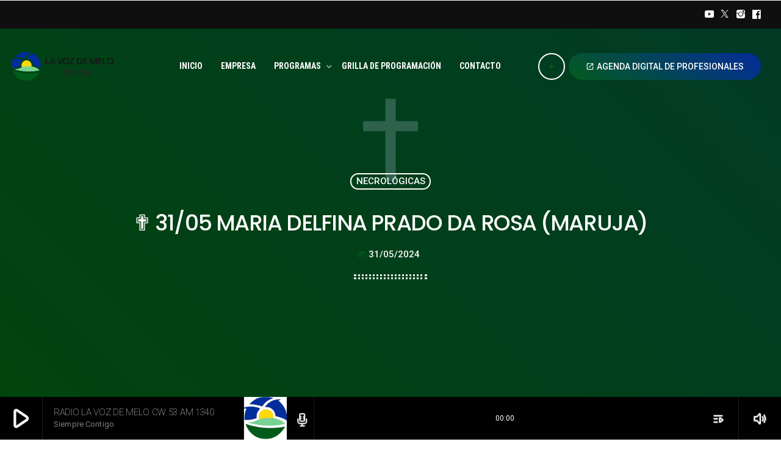

--- FILE ---
content_type: text/html; charset=UTF-8
request_url: https://www.lavozdemelo.com.uy/2024/05/31/%E2%9C%9F-31-05-maria-delfina-prado-da-rosa-maruja/
body_size: 17971
content:
<!doctype html>
<html class="no-js" lang="es">
	<head>
		<meta charset="UTF-8">
		<meta http-equiv="X-UA-Compatible" content="IE=edge">
		<meta name="viewport" content="width=device-width, initial-scale=1.0">
		<!-- WP HEAD -->
		<title>✟ 31/05 MARIA DELFINA PRADO DA ROSA (MARUJA) &#8211; RADIO VOZ DE MELO</title>
<meta name='robots' content='max-image-preview:large' />
	<style>img:is([sizes="auto" i], [sizes^="auto," i]) { contain-intrinsic-size: 3000px 1500px }</style>
	<link rel='dns-prefetch' href='//www.googletagmanager.com' />
<link rel='dns-prefetch' href='//lavozdemelo.com.uy' />
<link rel="alternate" type="application/rss+xml" title="RADIO VOZ DE MELO &raquo; Feed" href="https://www.lavozdemelo.com.uy/feed/" />
<link rel="alternate" type="application/rss+xml" title="RADIO VOZ DE MELO &raquo; Feed de los comentarios" href="https://www.lavozdemelo.com.uy/comments/feed/" />
<style id='wp-emoji-styles-inline-css'>

	img.wp-smiley, img.emoji {
		display: inline !important;
		border: none !important;
		box-shadow: none !important;
		height: 1em !important;
		width: 1em !important;
		margin: 0 0.07em !important;
		vertical-align: -0.1em !important;
		background: none !important;
		padding: 0 !important;
	}
</style>
<link rel='stylesheet' id='wp-block-library-css' href='https://www.lavozdemelo.com.uy/wp-includes/css/dist/block-library/style.min.css?ver=6.8.2' media='all' />
<style id='wp-block-library-theme-inline-css'>
.wp-block-audio :where(figcaption){color:#555;font-size:13px;text-align:center}.is-dark-theme .wp-block-audio :where(figcaption){color:#ffffffa6}.wp-block-audio{margin:0 0 1em}.wp-block-code{border:1px solid #ccc;border-radius:4px;font-family:Menlo,Consolas,monaco,monospace;padding:.8em 1em}.wp-block-embed :where(figcaption){color:#555;font-size:13px;text-align:center}.is-dark-theme .wp-block-embed :where(figcaption){color:#ffffffa6}.wp-block-embed{margin:0 0 1em}.blocks-gallery-caption{color:#555;font-size:13px;text-align:center}.is-dark-theme .blocks-gallery-caption{color:#ffffffa6}:root :where(.wp-block-image figcaption){color:#555;font-size:13px;text-align:center}.is-dark-theme :root :where(.wp-block-image figcaption){color:#ffffffa6}.wp-block-image{margin:0 0 1em}.wp-block-pullquote{border-bottom:4px solid;border-top:4px solid;color:currentColor;margin-bottom:1.75em}.wp-block-pullquote cite,.wp-block-pullquote footer,.wp-block-pullquote__citation{color:currentColor;font-size:.8125em;font-style:normal;text-transform:uppercase}.wp-block-quote{border-left:.25em solid;margin:0 0 1.75em;padding-left:1em}.wp-block-quote cite,.wp-block-quote footer{color:currentColor;font-size:.8125em;font-style:normal;position:relative}.wp-block-quote:where(.has-text-align-right){border-left:none;border-right:.25em solid;padding-left:0;padding-right:1em}.wp-block-quote:where(.has-text-align-center){border:none;padding-left:0}.wp-block-quote.is-large,.wp-block-quote.is-style-large,.wp-block-quote:where(.is-style-plain){border:none}.wp-block-search .wp-block-search__label{font-weight:700}.wp-block-search__button{border:1px solid #ccc;padding:.375em .625em}:where(.wp-block-group.has-background){padding:1.25em 2.375em}.wp-block-separator.has-css-opacity{opacity:.4}.wp-block-separator{border:none;border-bottom:2px solid;margin-left:auto;margin-right:auto}.wp-block-separator.has-alpha-channel-opacity{opacity:1}.wp-block-separator:not(.is-style-wide):not(.is-style-dots){width:100px}.wp-block-separator.has-background:not(.is-style-dots){border-bottom:none;height:1px}.wp-block-separator.has-background:not(.is-style-wide):not(.is-style-dots){height:2px}.wp-block-table{margin:0 0 1em}.wp-block-table td,.wp-block-table th{word-break:normal}.wp-block-table :where(figcaption){color:#555;font-size:13px;text-align:center}.is-dark-theme .wp-block-table :where(figcaption){color:#ffffffa6}.wp-block-video :where(figcaption){color:#555;font-size:13px;text-align:center}.is-dark-theme .wp-block-video :where(figcaption){color:#ffffffa6}.wp-block-video{margin:0 0 1em}:root :where(.wp-block-template-part.has-background){margin-bottom:0;margin-top:0;padding:1.25em 2.375em}
</style>
<style id='classic-theme-styles-inline-css'>
/*! This file is auto-generated */
.wp-block-button__link{color:#fff;background-color:#32373c;border-radius:9999px;box-shadow:none;text-decoration:none;padding:calc(.667em + 2px) calc(1.333em + 2px);font-size:1.125em}.wp-block-file__button{background:#32373c;color:#fff;text-decoration:none}
</style>
<style id='global-styles-inline-css'>
:root{--wp--preset--aspect-ratio--square: 1;--wp--preset--aspect-ratio--4-3: 4/3;--wp--preset--aspect-ratio--3-4: 3/4;--wp--preset--aspect-ratio--3-2: 3/2;--wp--preset--aspect-ratio--2-3: 2/3;--wp--preset--aspect-ratio--16-9: 16/9;--wp--preset--aspect-ratio--9-16: 9/16;--wp--preset--color--black: #000000;--wp--preset--color--cyan-bluish-gray: #abb8c3;--wp--preset--color--white: #ffffff;--wp--preset--color--pale-pink: #f78da7;--wp--preset--color--vivid-red: #cf2e2e;--wp--preset--color--luminous-vivid-orange: #ff6900;--wp--preset--color--luminous-vivid-amber: #fcb900;--wp--preset--color--light-green-cyan: #7bdcb5;--wp--preset--color--vivid-green-cyan: #00d084;--wp--preset--color--pale-cyan-blue: #8ed1fc;--wp--preset--color--vivid-cyan-blue: #0693e3;--wp--preset--color--vivid-purple: #9b51e0;--wp--preset--gradient--vivid-cyan-blue-to-vivid-purple: linear-gradient(135deg,rgba(6,147,227,1) 0%,rgb(155,81,224) 100%);--wp--preset--gradient--light-green-cyan-to-vivid-green-cyan: linear-gradient(135deg,rgb(122,220,180) 0%,rgb(0,208,130) 100%);--wp--preset--gradient--luminous-vivid-amber-to-luminous-vivid-orange: linear-gradient(135deg,rgba(252,185,0,1) 0%,rgba(255,105,0,1) 100%);--wp--preset--gradient--luminous-vivid-orange-to-vivid-red: linear-gradient(135deg,rgba(255,105,0,1) 0%,rgb(207,46,46) 100%);--wp--preset--gradient--very-light-gray-to-cyan-bluish-gray: linear-gradient(135deg,rgb(238,238,238) 0%,rgb(169,184,195) 100%);--wp--preset--gradient--cool-to-warm-spectrum: linear-gradient(135deg,rgb(74,234,220) 0%,rgb(151,120,209) 20%,rgb(207,42,186) 40%,rgb(238,44,130) 60%,rgb(251,105,98) 80%,rgb(254,248,76) 100%);--wp--preset--gradient--blush-light-purple: linear-gradient(135deg,rgb(255,206,236) 0%,rgb(152,150,240) 100%);--wp--preset--gradient--blush-bordeaux: linear-gradient(135deg,rgb(254,205,165) 0%,rgb(254,45,45) 50%,rgb(107,0,62) 100%);--wp--preset--gradient--luminous-dusk: linear-gradient(135deg,rgb(255,203,112) 0%,rgb(199,81,192) 50%,rgb(65,88,208) 100%);--wp--preset--gradient--pale-ocean: linear-gradient(135deg,rgb(255,245,203) 0%,rgb(182,227,212) 50%,rgb(51,167,181) 100%);--wp--preset--gradient--electric-grass: linear-gradient(135deg,rgb(202,248,128) 0%,rgb(113,206,126) 100%);--wp--preset--gradient--midnight: linear-gradient(135deg,rgb(2,3,129) 0%,rgb(40,116,252) 100%);--wp--preset--font-size--small: 13px;--wp--preset--font-size--medium: 20px;--wp--preset--font-size--large: 36px;--wp--preset--font-size--x-large: 42px;--wp--preset--spacing--20: 0.44rem;--wp--preset--spacing--30: 0.67rem;--wp--preset--spacing--40: 1rem;--wp--preset--spacing--50: 1.5rem;--wp--preset--spacing--60: 2.25rem;--wp--preset--spacing--70: 3.38rem;--wp--preset--spacing--80: 5.06rem;--wp--preset--shadow--natural: 6px 6px 9px rgba(0, 0, 0, 0.2);--wp--preset--shadow--deep: 12px 12px 50px rgba(0, 0, 0, 0.4);--wp--preset--shadow--sharp: 6px 6px 0px rgba(0, 0, 0, 0.2);--wp--preset--shadow--outlined: 6px 6px 0px -3px rgba(255, 255, 255, 1), 6px 6px rgba(0, 0, 0, 1);--wp--preset--shadow--crisp: 6px 6px 0px rgba(0, 0, 0, 1);}:where(.is-layout-flex){gap: 0.5em;}:where(.is-layout-grid){gap: 0.5em;}body .is-layout-flex{display: flex;}.is-layout-flex{flex-wrap: wrap;align-items: center;}.is-layout-flex > :is(*, div){margin: 0;}body .is-layout-grid{display: grid;}.is-layout-grid > :is(*, div){margin: 0;}:where(.wp-block-columns.is-layout-flex){gap: 2em;}:where(.wp-block-columns.is-layout-grid){gap: 2em;}:where(.wp-block-post-template.is-layout-flex){gap: 1.25em;}:where(.wp-block-post-template.is-layout-grid){gap: 1.25em;}.has-black-color{color: var(--wp--preset--color--black) !important;}.has-cyan-bluish-gray-color{color: var(--wp--preset--color--cyan-bluish-gray) !important;}.has-white-color{color: var(--wp--preset--color--white) !important;}.has-pale-pink-color{color: var(--wp--preset--color--pale-pink) !important;}.has-vivid-red-color{color: var(--wp--preset--color--vivid-red) !important;}.has-luminous-vivid-orange-color{color: var(--wp--preset--color--luminous-vivid-orange) !important;}.has-luminous-vivid-amber-color{color: var(--wp--preset--color--luminous-vivid-amber) !important;}.has-light-green-cyan-color{color: var(--wp--preset--color--light-green-cyan) !important;}.has-vivid-green-cyan-color{color: var(--wp--preset--color--vivid-green-cyan) !important;}.has-pale-cyan-blue-color{color: var(--wp--preset--color--pale-cyan-blue) !important;}.has-vivid-cyan-blue-color{color: var(--wp--preset--color--vivid-cyan-blue) !important;}.has-vivid-purple-color{color: var(--wp--preset--color--vivid-purple) !important;}.has-black-background-color{background-color: var(--wp--preset--color--black) !important;}.has-cyan-bluish-gray-background-color{background-color: var(--wp--preset--color--cyan-bluish-gray) !important;}.has-white-background-color{background-color: var(--wp--preset--color--white) !important;}.has-pale-pink-background-color{background-color: var(--wp--preset--color--pale-pink) !important;}.has-vivid-red-background-color{background-color: var(--wp--preset--color--vivid-red) !important;}.has-luminous-vivid-orange-background-color{background-color: var(--wp--preset--color--luminous-vivid-orange) !important;}.has-luminous-vivid-amber-background-color{background-color: var(--wp--preset--color--luminous-vivid-amber) !important;}.has-light-green-cyan-background-color{background-color: var(--wp--preset--color--light-green-cyan) !important;}.has-vivid-green-cyan-background-color{background-color: var(--wp--preset--color--vivid-green-cyan) !important;}.has-pale-cyan-blue-background-color{background-color: var(--wp--preset--color--pale-cyan-blue) !important;}.has-vivid-cyan-blue-background-color{background-color: var(--wp--preset--color--vivid-cyan-blue) !important;}.has-vivid-purple-background-color{background-color: var(--wp--preset--color--vivid-purple) !important;}.has-black-border-color{border-color: var(--wp--preset--color--black) !important;}.has-cyan-bluish-gray-border-color{border-color: var(--wp--preset--color--cyan-bluish-gray) !important;}.has-white-border-color{border-color: var(--wp--preset--color--white) !important;}.has-pale-pink-border-color{border-color: var(--wp--preset--color--pale-pink) !important;}.has-vivid-red-border-color{border-color: var(--wp--preset--color--vivid-red) !important;}.has-luminous-vivid-orange-border-color{border-color: var(--wp--preset--color--luminous-vivid-orange) !important;}.has-luminous-vivid-amber-border-color{border-color: var(--wp--preset--color--luminous-vivid-amber) !important;}.has-light-green-cyan-border-color{border-color: var(--wp--preset--color--light-green-cyan) !important;}.has-vivid-green-cyan-border-color{border-color: var(--wp--preset--color--vivid-green-cyan) !important;}.has-pale-cyan-blue-border-color{border-color: var(--wp--preset--color--pale-cyan-blue) !important;}.has-vivid-cyan-blue-border-color{border-color: var(--wp--preset--color--vivid-cyan-blue) !important;}.has-vivid-purple-border-color{border-color: var(--wp--preset--color--vivid-purple) !important;}.has-vivid-cyan-blue-to-vivid-purple-gradient-background{background: var(--wp--preset--gradient--vivid-cyan-blue-to-vivid-purple) !important;}.has-light-green-cyan-to-vivid-green-cyan-gradient-background{background: var(--wp--preset--gradient--light-green-cyan-to-vivid-green-cyan) !important;}.has-luminous-vivid-amber-to-luminous-vivid-orange-gradient-background{background: var(--wp--preset--gradient--luminous-vivid-amber-to-luminous-vivid-orange) !important;}.has-luminous-vivid-orange-to-vivid-red-gradient-background{background: var(--wp--preset--gradient--luminous-vivid-orange-to-vivid-red) !important;}.has-very-light-gray-to-cyan-bluish-gray-gradient-background{background: var(--wp--preset--gradient--very-light-gray-to-cyan-bluish-gray) !important;}.has-cool-to-warm-spectrum-gradient-background{background: var(--wp--preset--gradient--cool-to-warm-spectrum) !important;}.has-blush-light-purple-gradient-background{background: var(--wp--preset--gradient--blush-light-purple) !important;}.has-blush-bordeaux-gradient-background{background: var(--wp--preset--gradient--blush-bordeaux) !important;}.has-luminous-dusk-gradient-background{background: var(--wp--preset--gradient--luminous-dusk) !important;}.has-pale-ocean-gradient-background{background: var(--wp--preset--gradient--pale-ocean) !important;}.has-electric-grass-gradient-background{background: var(--wp--preset--gradient--electric-grass) !important;}.has-midnight-gradient-background{background: var(--wp--preset--gradient--midnight) !important;}.has-small-font-size{font-size: var(--wp--preset--font-size--small) !important;}.has-medium-font-size{font-size: var(--wp--preset--font-size--medium) !important;}.has-large-font-size{font-size: var(--wp--preset--font-size--large) !important;}.has-x-large-font-size{font-size: var(--wp--preset--font-size--x-large) !important;}
:where(.wp-block-post-template.is-layout-flex){gap: 1.25em;}:where(.wp-block-post-template.is-layout-grid){gap: 1.25em;}
:where(.wp-block-columns.is-layout-flex){gap: 2em;}:where(.wp-block-columns.is-layout-grid){gap: 2em;}
:root :where(.wp-block-pullquote){font-size: 1.5em;line-height: 1.6;}
</style>
<link rel='stylesheet' id='proradio_ajax_style-css' href='https://www.lavozdemelo.com.uy/wp-content/plugins/proradio-ajax/assets/css/proradio-apl-style.css?ver=PR.3.8.4' media='all' />
<link rel='stylesheet' id='elementor-icons-css' href='https://www.lavozdemelo.com.uy/wp-content/plugins/elementor/assets/lib/eicons/css/elementor-icons.min.css?ver=5.35.0' media='all' />
<link rel='stylesheet' id='elementor-frontend-css' href='https://www.lavozdemelo.com.uy/wp-content/plugins/elementor/assets/css/frontend.min.css?ver=3.27.6' media='all' />
<link rel='stylesheet' id='elementor-post-13-css' href='https://www.lavozdemelo.com.uy/wp-content/uploads/elementor/css/post-13.css?ver=1739904743' media='all' />
<link rel='stylesheet' id='QtswipeStyle-css' href='https://www.lavozdemelo.com.uy/wp-content/plugins/proradio-swipebox/swipebox/NEW/css/swipebox.min.css?ver=6.8.2' media='all' />
<link rel='stylesheet' id='proradio-videogalleries-css' href='https://www.lavozdemelo.com.uy/wp-content/plugins/proradio-videogalleries/assets/css/proradio-videogalleries.css?ver=PR.2.7' media='all' />
<link rel='stylesheet' id='qtmplayer-socicon-css' href='https://www.lavozdemelo.com.uy/wp-content/plugins/qtmplayer/assets/css/qtmplayer.css?ver=6.2.0' media='all' />
<link rel='stylesheet' id='ivory-search-styles-css' href='https://www.lavozdemelo.com.uy/wp-content/plugins/add-search-to-menu/public/css/ivory-search.min.css?ver=5.5.8' media='all' />
<link rel='stylesheet' id='proradio-style-css' href='https://www.lavozdemelo.com.uy/wp-content/themes/proradio/style.css?ver=6.8.2' media='all' />
<link rel='stylesheet' id='proradio-child-style-css' href='https://www.lavozdemelo.com.uy/wp-content/themes/proradio-child/style.css?ver=6.8.2' media='all' />
<link rel='stylesheet' id='qt-socicon-css' href='https://www.lavozdemelo.com.uy/wp-content/themes/proradio/css/fonts/qt-socicon/styles.css?ver=PR.2.0.6' media='all' />
<link rel='stylesheet' id='material-icons-css' href='https://www.lavozdemelo.com.uy/wp-content/themes/proradio/css/fonts/google-icons/material-icons.css?ver=4.4.5' media='all' />
<link rel='stylesheet' id='proradio-main-css' href='https://www.lavozdemelo.com.uy/wp-content/themes/proradio/css/main-min.css?ver=4.4.5' media='all' />
<style id='proradio-main-inline-css'>
 .proradio-circlesanimation::before{background: #042c9c;}.proradio-circlesanimation::after{background: #045c1c;}.proradio-gradprimary{background: #045c1c; background: linear-gradient(45deg, #000000 0%, #353535 100%); filter: progid:DXImageTransform.Microsoft.gradient( startColorstr='#000000', endColorstr='#353535',GradientType=1 );}.proradio-gradaccent,.proradio-hov{background: linear-gradient(45deg, #045c1c 0%, #045c1c 100%);}.proradio-gradicon::before{background: #045c1c; background: linear-gradient(45deg, #045c1c 0%, #045c1c 100%); filter: progid:DXImageTransform.Microsoft.gradient( startColorstr='#045c1c', endColorstr='#045c1c',GradientType=1 ); color: #fff; /* No customizer required, always white */ }.proradio-post__title a{background-image: linear-gradient(to right, #045c1c 50%, #045c1c 100%, #fff 100%);}.proradio-stripes__accent{background-image: linear-gradient(135deg, #045c1c 12.50%, transparent 12.50%, transparent 50%, #045c1c 50%, #045c1c 62.50%, transparent 62.50%, transparent 100%); background-size: 5px 5px;}.proradio-menu-horizontal .proradio-menubar > li > ul li a{background-image: linear-gradient(45deg, #045c1c 0%,#045c1c 100%, #fff 100%);}  html body{text-rendering: optimizeLegibility;}  h1, h2, h3, h4, h5, h6{text-rendering: geometricPrecision;}  .proradio-internal-menu,.proradio-capfont, label,.proradio-footer__copy,.proradio-scf,.proradio-btn,.proradio-caption,.proradio-itemmetas,.proradio-menu,.proradio-secondaryhead,.proradio-cats,.proradio-menu-tree , button, input[type="button"], input[type="submit"],.button,.proradio-meta,.proradio-readm,.proradio-navlink{text-rendering: geometricPrecision;}  
</style>
<link rel='stylesheet' id='owl-carousel-css' href='https://www.lavozdemelo.com.uy/wp-content/themes/proradio/components/owl-carousel/dist/assets/owl.carousel.min.css?ver=2.3.2' media='all' />
<link rel='stylesheet' id='proradio-css' href='https://www.lavozdemelo.com.uy/wp-content/themes/proradio-child/style.css?ver=4.4.5' media='all' />
<link rel='stylesheet' id='qtmplayer-icons-css' href='https://www.lavozdemelo.com.uy/wp-content/themes/proradio/css/fonts/qt-player-icons-v2/style.css?ver=20230818' media='all' />
<link rel='stylesheet' id='kirki-styles-css' href='https://www.lavozdemelo.com.uy?action=kirki-styles&#038;ver=4.0' media='all' />
<link rel='stylesheet' id='google-fonts-1-css' href='https://fonts.googleapis.com/css?family=Roboto%3A100%2C100italic%2C200%2C200italic%2C300%2C300italic%2C400%2C400italic%2C500%2C500italic%2C600%2C600italic%2C700%2C700italic%2C800%2C800italic%2C900%2C900italic%7CRoboto+Slab%3A100%2C100italic%2C200%2C200italic%2C300%2C300italic%2C400%2C400italic%2C500%2C500italic%2C600%2C600italic%2C700%2C700italic%2C800%2C800italic%2C900%2C900italic&#038;display=swap&#038;ver=6.8.2' media='all' />
<link rel="preconnect" href="https://fonts.gstatic.com/" crossorigin><script src="https://www.lavozdemelo.com.uy/wp-includes/js/jquery/jquery.min.js?ver=3.7.1" id="jquery-core-js"></script>
<script src="https://www.lavozdemelo.com.uy/wp-includes/js/jquery/jquery-migrate.min.js?ver=3.4.1" id="jquery-migrate-js"></script>

<!-- Fragmento de código de la etiqueta de Google (gtag.js) añadida por Site Kit -->
<!-- Fragmento de código de Google Analytics añadido por Site Kit -->
<script src="https://www.googletagmanager.com/gtag/js?id=GT-WP5M6LM" id="google_gtagjs-js" async></script>
<script id="google_gtagjs-js-after">
window.dataLayer = window.dataLayer || [];function gtag(){dataLayer.push(arguments);}
gtag("set","linker",{"domains":["www.lavozdemelo.com.uy"]});
gtag("js", new Date());
gtag("set", "developer_id.dZTNiMT", true);
gtag("config", "GT-WP5M6LM");
</script>
<link rel="https://api.w.org/" href="https://www.lavozdemelo.com.uy/wp-json/" /><link rel="alternate" title="JSON" type="application/json" href="https://www.lavozdemelo.com.uy/wp-json/wp/v2/posts/17619" /><link rel="EditURI" type="application/rsd+xml" title="RSD" href="https://www.lavozdemelo.com.uy/xmlrpc.php?rsd" />
<meta name="generator" content="WordPress 6.8.2" />
<link rel="canonical" href="https://www.lavozdemelo.com.uy/2024/05/31/%e2%9c%9f-31-05-maria-delfina-prado-da-rosa-maruja/" />
<link rel='shortlink' href='https://www.lavozdemelo.com.uy/?p=17619' />
<link rel="alternate" title="oEmbed (JSON)" type="application/json+oembed" href="https://www.lavozdemelo.com.uy/wp-json/oembed/1.0/embed?url=https%3A%2F%2Fwww.lavozdemelo.com.uy%2F2024%2F05%2F31%2F%25e2%259c%259f-31-05-maria-delfina-prado-da-rosa-maruja%2F" />
<link rel="alternate" title="oEmbed (XML)" type="text/xml+oembed" href="https://www.lavozdemelo.com.uy/wp-json/oembed/1.0/embed?url=https%3A%2F%2Fwww.lavozdemelo.com.uy%2F2024%2F05%2F31%2F%25e2%259c%259f-31-05-maria-delfina-prado-da-rosa-maruja%2F&#038;format=xml" />
<meta name="generator" content="Site Kit by Google 1.170.0" /><meta name="generator" content="Elementor 3.27.6; features: additional_custom_breakpoints; settings: css_print_method-external, google_font-enabled, font_display-swap">
			<style>
				.e-con.e-parent:nth-of-type(n+4):not(.e-lazyloaded):not(.e-no-lazyload),
				.e-con.e-parent:nth-of-type(n+4):not(.e-lazyloaded):not(.e-no-lazyload) * {
					background-image: none !important;
				}
				@media screen and (max-height: 1024px) {
					.e-con.e-parent:nth-of-type(n+3):not(.e-lazyloaded):not(.e-no-lazyload),
					.e-con.e-parent:nth-of-type(n+3):not(.e-lazyloaded):not(.e-no-lazyload) * {
						background-image: none !important;
					}
				}
				@media screen and (max-height: 640px) {
					.e-con.e-parent:nth-of-type(n+2):not(.e-lazyloaded):not(.e-no-lazyload),
					.e-con.e-parent:nth-of-type(n+2):not(.e-lazyloaded):not(.e-no-lazyload) * {
						background-image: none !important;
					}
				}
			</style>
			<link rel="icon" href="https://www.lavozdemelo.com.uy/wp-content/uploads/2020/06/cropped-cropped-logo_voz_smaller-32x32-1-32x32.png" sizes="32x32" />
<link rel="icon" href="https://www.lavozdemelo.com.uy/wp-content/uploads/2020/06/cropped-cropped-logo_voz_smaller-32x32-1-192x192.png" sizes="192x192" />
<link rel="apple-touch-icon" href="https://www.lavozdemelo.com.uy/wp-content/uploads/2020/06/cropped-cropped-logo_voz_smaller-32x32-1-180x180.png" />
<meta name="msapplication-TileImage" content="https://www.lavozdemelo.com.uy/wp-content/uploads/2020/06/cropped-cropped-logo_voz_smaller-32x32-1-270x270.png" />
		<style id="wp-custom-css">
			.elementor-editor-active.proradio-menu-transp   #proradio-headerbar > div { opacity:0.3 !important;
	 transition:opacity 0.3s; pointer-events: none;}


		</style>
				<!-- MEGA FOOTER CUSTOMIZATIONS START ========= -->
		<style id="proradio-megafooter-styles">
				</style>
		<!-- MEGA FOOTER CUSTOMIZATIONS END ========= -->
		
	<!-- PLAYER CUSTOMIZATIONS start ========= -->

	<style>
			</style>

	<!-- PLAYER CUSTOMIZATIONS END ========= -->
	
			<!-- QT Taxonomy Backgorund plugin start ========= -->
		<style>

			[class$="-catid-3"]::before{background: #ffffff;} [class$="-catid-4"]::before{background: #ffffff;} [class$="-catid-5"]::before{background: #ffffff;} [class$="-catid-6"]::before{background: #ffffff;} [class$="-catid-7"]::before{background: #ffffff;} [class$="-catid-8"]::before{background: #ffffff;} [class$="-catid-9"]::before{background: #ffffff;} 		</style>
		<!-- QT Taxonomy Backgorund plugin END ========= -->
					<style type="text/css">
					.is-form-style-1.is-form-id-10810 .is-search-input:focus,
			.is-form-style-1.is-form-id-10810 .is-search-input:hover,
			.is-form-style-1.is-form-id-10810 .is-search-input,
			.is-form-style-2.is-form-id-10810 .is-search-input:focus,
			.is-form-style-2.is-form-id-10810 .is-search-input:hover,
			.is-form-style-2.is-form-id-10810 .is-search-input,
			.is-form-style-3.is-form-id-10810 .is-search-input:focus,
			.is-form-style-3.is-form-id-10810 .is-search-input:hover,
			.is-form-style-3.is-form-id-10810 .is-search-input,
			.is-form-id-10810 .is-search-input:focus,
			.is-form-id-10810 .is-search-input:hover,
			.is-form-id-10810 .is-search-input {
                                                                border-color: #025a1a !important;                                			}
                        			</style>
		<noscript><style id="rocket-lazyload-nojs-css">.rll-youtube-player, [data-lazy-src]{display:none !important;}</style></noscript>		<!-- WP HEAD END -->
	<meta name="generator" content="WP Rocket 3.18.1.5" data-wpr-features="wpr_lazyload_images wpr_image_dimensions wpr_desktop wpr_dns_prefetch wpr_preload_links" /></head>
	<body id="proradio-body" class="post-template-default single single-post postid-17619 single-format-standard wp-theme-proradio wp-child-theme-proradio-child qtmplayer__hide-audioblock qtmplayer-visibility-- proradio proradio-body proradio-unscrolled proradio-menu-transp proradio-menu-stick proradio-features-protection--enabled elementor-default elementor-kit-13" data-scrollbar>
				<div data-rocket-location-hash="cd8952e464f38c27d3cc67fa16058e06" id="proradio-global" class="proradio-global proradio-global__sticky proradio-global__sticky__sec-h">
			<!-- PLAYER SETTINGS: footer --><div data-rocket-location-hash="a27a27ae48c6420d0ac759eb08a11193" id="proradio-playercontainer" class="proradio-playercontainer proradio-playercontainer--footer proradio-playercontainer--regular">
		<div data-rocket-location-hash="17e825c43cf6697eb2f3e7a2f62618c9" id="qtmplayer-container" class="qtmplayer__container qtmplayer__container--footer">
		<div id="qtmplayer" class="qtmplayer qtmplayer-scrollbarstyle " data-qtmplayer-detailedwaveform="" data-qtmplayer-startvol="73" data-qtmplayer-debugger="" data-artwork=""  data-showplayer="" data-analyzer="" data-autoplay="" data-hiquality="" data-qtmplayer-api="https://www.lavozdemelo.com.uy/?qtmplayer_json_data=" data-qtmplayer-smflash="https://www.lavozdemelo.com.uy/wp-content/plugins/qtmplayer/assets/soundmanager/swf/">
			<div id="qtmplayer-controls"  class="qtmplayer__controls" data-hidetimeout="1000">
	<div class="qtmplayer__controllayer">
		<div class="qtmplayer__basic">
			<a id="qtmplayerPlay" data-qtmplayer-playbtn class="qtmplayer__play qtmplayer-btn-secondary">
				<i class="material-icons" aria-label="Play">play_arrow</i>
				<i id="qtmplayerNotif" data-qtmplayerNotif class="qtmplayer__notification"></i>
			</a>
			<div class="qtmplayer__songdata">
				<p class="qtmplayer__title proradio-marquee"></p>
				<p class="qtmplayer__artist proradio-marquee"></p>
			</div>
			<span data-playeropen class="qtmplayer__openbtn"><i class="material-icons">keyboard_arrow_right</i></span>
		</div>
		<div class="qtmplayer__advanced">
			<div class="qtmplayer__covercontainer">
				<a class="qtmplayer__cover"></a>
			</div>
			<div class="qtmplayer__songdatam">
				<p class="qtmplayer__title"></p>
				<p class="qtmplayer__artist"></p>
			</div>


			<div class="qtmplayer__stats">
	<p class="qtmplayer-listeners">Listeners: <span ></span></p>
	<p class="qtmplayer-listener_peak">Top listeners: <span ></span></p>
</div>
			<div class="qtmplayer__actions">
									<span class="qtmplayer__spacer"></span>
									<span class="qtmplayer__prev" data-control="prev">
					<i class='material-icons' aria-label="Previous">skip_previous</i>
				</span>
				<a data-qtmplayer-playbtn class="qtmplayer__playmob">
					<i class="material-icons" aria-hidden="true">play_arrow</i>
					<i id="qtmplayerNotifM" data-qtmplayerNotif class="qtmplayer__notification qtmplayer-content-secondary"></i>
				</a>
				<span class="qtmplayer__next" data-control="next">
					<i class='material-icons' aria-label="Next">skip_next</i>
				</span>
				<a id="qtmplayerCart" aria-label="Open track page" href="#" target="_blank" class="qtmplayer__cart ">
					<i class='material-icons'></i>
				</a>
			</div>
			<div class="qtmplayer__trackcontainer">
				<div id="qtmplayerTrackControl" data-qtmplayer-trackcontrol class="qtmplayer__track">
					<span id="qtmplayerTime" class="qtmplayer__time" aria-label="Time">00:00</span>
					<span id="qtmplayerDuration" class="qtmplayer__length" aria-label="Duration">00:00</span>
					<span id="qtmplayerTrackAdv" class="qtmplayer-track-adv qtmplayer-tbg"></span>
					<span id="qtMplayerBuffer" class="qtmplayer-track-adv qtmplayer-buffer"></span>
					<span id="qtMplayerTadv" data-qtmplayer-trackadv class="qtmplayer-track-adv qtmplayer-content-accent"></span>
					<span id="qtMplayerMiniCue" data-qtmplayer-minicue class="qtmplayer-track-minicue"></span>
									</div>
			</div>
						<span class="qtmplayer__playlistbtn" data-playlistopen aria-label="Play">
				<i class='material-icons' aria-label="Open playlist">playlist_play</i>
			</span>
									<span class="qtmplayer__plclose qtmplayer__plclose__adv" data-playeropen>
				<i class='material-icons' aria-label="Close playlist">chevron_left</i>
			</span>
					<div class="qtmplayer__volume qtmplayer-content-primary-light ">
			<i data-qtmplayer-vicon class="material-icons" aria-label="Mute or unmute">volume_up</i>
			<div class="qtmplayer__vcontainer">
				<div data-qtmplayer-vcontrol class="qtmplayer__vcontrol">
					<span data-qtmplayer-vtrack class="qtmplayer__vtrack"></span>
					<span data-qtmplayer-vfill class="qtmplayer__vfill"></span>
					<span data-qtmplayer-vball class="qtmplayer-track-minicue qtmplayer__vball"></span>
				</div>
			</div>
		</div>
					<div class="qtmplayer__bgimg"></div>
		</div>
	</div>
</div>
<div id="qtmplayer-playlistcontainer" class="qtmplayer__playlistcontainer qtmplayer-content-primary">
	<span class="qtmplayer__plclose" data-playlistopen>
		<i class='material-icons' aria-label="Play" aria-hidden="true">chevron_left</i>
	</span>
	<div class="qtmplayer__playlistmaster">
		<div class="qtmplayer-column-left">
			<div id="qtmplayer-cover" class="qtmplayer__album">
				<a href="#" class="qtmplayer-btn qtmplayer-btn-ghost qtmplayer-btn-l qtmplayer-albumlink">Go to album</a>
			</div>
		</div>
		<div id="qtmplayer-playlist" class="qtmplayer__playlist qtmplayer-content-primary qtmplayer-column-right">
			<ul class="qtmplayer-playlist">
					<li class="qtmplayer-trackitem ">
		<img width="100" height="100" src="data:image/svg+xml,%3Csvg%20xmlns='http://www.w3.org/2000/svg'%20viewBox='0%200%20100%20100'%3E%3C/svg%3E" alt="cover" data-lazy-src="https://www.lavozdemelo.com.uy/wp-content/uploads/2024/08/303675024_585758329742220_1397348837479704850_n-100x100.jpg"><noscript><img width="100" height="100" src="https://www.lavozdemelo.com.uy/wp-content/uploads/2024/08/303675024_585758329742220_1397348837479704850_n-100x100.jpg" alt="cover"></noscript>		<span 			data-qtmplayer-qtmpid="20578"
						data-qtmplayer-cover="https://www.lavozdemelo.com.uy/wp-content/uploads/2024/08/303675024_585758329742220_1397348837479704850_n-370x370.jpg"
						data-qtmplayer-file="http://stream-154.zeno.fm/fzc86k96yy8uv?zs=1pjVMd40SESCG08KJLAZ4Q"
						data-qtmplayer-file_mobile="http://stream-154.zeno.fm/fzc86k96yy8uv?zs=1pjVMd40SESCG08KJLAZ4Q"
						data-qtmplayer-title="RADIO LA VOZ DE MELO CW 53 AM 1340"
						data-qtmplayer-artist="Siempre Contigo"
						data-qtmplayer-link="https://www.lavozdemelo.com.uy/radiochannel/eventos-3/"
						data-qtmplayer-buylink="https://www.lavozdemelo.com.uy/radiochannel/eventos-3/"
						data-qtmplayer-icon="radio"
						data-qtmplayer-type="radio"
						data-qtmplayer-artwork="http://stream-154.zeno.fm/fzc86k96yy8uv?zs=1pjVMd40SESCG08KJLAZ4Q"
			 class="qtmplayer-play qtmplayer-link-sec qtmplayer-play-btn"><i class='material-icons' aria-label="Play">play_arrow</i></span>
		<p>
			<span class="qtmplayer-tit">RADIO LA VOZ DE MELO CW 53 AM 1340</span>
			<span class="qtmplayer-art">Siempre Contigo</span>
		</p>
	</li>
		<li class="qtmplayer-trackitem ">
				<span 			data-qtmplayer-qtmpid="20596"
						data-qtmplayer-file="https://stream-176.zeno.fm/jeuxnvos9jguv?"
						data-qtmplayer-file_mobile="https://stream-176.zeno.fm/jeuxnvos9jguv?"
						data-qtmplayer-title="EVENTOS"
						data-qtmplayer-link="https://www.lavozdemelo.com.uy/radiochannel/eventos/"
						data-qtmplayer-buylink="https://www.lavozdemelo.com.uy/radiochannel/eventos/"
						data-qtmplayer-icon="radio"
						data-qtmplayer-type="radio"
						data-qtmplayer-artwork="https://stream-176.zeno.fm/jeuxnvos9jguv?"
			 class="qtmplayer-play qtmplayer-link-sec qtmplayer-play-btn"><i class='material-icons' aria-label="Play">play_arrow</i></span>
		<p>
			<span class="qtmplayer-tit">EVENTOS</span>
			<span class="qtmplayer-art"></span>
		</p>
	</li>
				</ul>
		</div>
	</div>
</div>
		</div>
			</div>
	</div>
<div id="proradio-headerbar" class="proradio-headerbar  proradio-headerbar__sticky "  data-proradio-stickyheader >
		<div data-rocket-location-hash="80cdab36f246d4da385f4421e244ec67" id="proradio-headerbar-content" class="proradio-headerbar__content proradio-paper">
		<div id="proradio-secondary-header" class="proradio-secondaryhead proradio-primary">
	<div class="proradio-secondaryhead__cont">


					<h6 class="proradio-sos proradio-scf qtmplayer-feed">
				<i class="material-icons">music_note</i><span class="qtmplayer__artist"></span> <span class="proradio-sos__t2 qtmplayer__title"></span>
			</h6>
			
					<ul class="proradio-menubar proradio-menubar__secondary">
														<li class="proradio-social"><a href="https://www.youtube.com/@LaVozdeMeloCW53/" class="qt-disableembedding proradio-soc-icon" target="_blank" aria-label="YouTube" ><i class="qt-socicon-youtube qt-socialicon" aria-hidden="true"></i></a></li>
																				<li class="proradio-social"><a href="https://twitter.com/LaVozMelo" class="qt-disableembedding proradio-soc-icon" target="_blank" aria-label="Twitter" ><i class="qt-socicon-twitter qt-socialicon" aria-hidden="true"></i></a></li>
																				<li class="proradio-social"><a href="https://www.instagram.com/radiolavozdemelo/" class="qt-disableembedding proradio-soc-icon" target="_blank" aria-label="Instagram" ><i class="qt-socicon-instagram qt-socialicon" aria-hidden="true"></i></a></li>
																				<li class="proradio-social"><a href="https://www.facebook.com/lavozdemelo1340/" class="qt-disableembedding proradio-soc-icon" target="_blank" aria-label="Facebook" ><i class="qt-socicon-facebook qt-socialicon" aria-hidden="true"></i></a></li>
													</ul>
				</div>
</div><div id="proradio-menu" class="proradio-menu proradio-paper">
	<div class="proradio-menu__cont">
		<h3 class="proradio-menu__logo proradio-left">
			<a class="proradio-logolink" href="https://www.lavozdemelo.com.uy/" aria-label="Home link">
						<img width="350" height="92" src="data:image/svg+xml,%3Csvg%20xmlns='http://www.w3.org/2000/svg'%20viewBox='0%200%20350%2092'%3E%3C/svg%3E" class="proradio-logo_header_mob" alt="RADIO VOZ DE MELO" data-lazy-src="https://www.lavozdemelo.com.uy/wp-content/uploads/2020/06/logo_voz-1.png"><noscript><img width="350" height="92" src="https://www.lavozdemelo.com.uy/wp-content/uploads/2020/06/logo_voz-1.png" class="proradio-logo_header_mob" alt="RADIO VOZ DE MELO"></noscript>
				<img width="350" height="92" src="data:image/svg+xml,%3Csvg%20xmlns='http://www.w3.org/2000/svg'%20viewBox='0%200%20350%2092'%3E%3C/svg%3E" class="proradio-logo_header" alt="RADIO VOZ DE MELO" data-lazy-src="https://www.lavozdemelo.com.uy/wp-content/uploads/2020/06/logo_voz-1.png"><noscript><img width="350" height="92" src="https://www.lavozdemelo.com.uy/wp-content/uploads/2020/06/logo_voz-1.png" class="proradio-logo_header" alt="RADIO VOZ DE MELO"></noscript>
				<img width="350" height="92" src="data:image/svg+xml,%3Csvg%20xmlns='http://www.w3.org/2000/svg'%20viewBox='0%200%20350%2092'%3E%3C/svg%3E" class="proradio-logo_header_transparent" alt="RADIO VOZ DE MELO" data-lazy-src="https://www.lavozdemelo.com.uy/wp-content/uploads/2020/06/logo_voz-1.png"><noscript><img width="350" height="92" src="https://www.lavozdemelo.com.uy/wp-content/uploads/2020/06/logo_voz-1.png" class="proradio-logo_header_transparent" alt="RADIO VOZ DE MELO"></noscript>
					</a>
		</h3>

		
					<nav id="proradio-menunav" class="proradio-menu-horizontal proradio-menu-horizontal--default">
				<div class="proradio-menu-horizontal_c">
					<ul id="proradio-menubar" class="proradio-menubar proradio-menubar-default proradio-menustyle-default">
					<li id="menu-item-6928" class="menu-item menu-item-type-post_type menu-item-object-page menu-item-home menu-item-6928"><a href="https://www.lavozdemelo.com.uy/"><span>INICIO</span></a></li>
<li id="menu-item-6274" class="menu-item menu-item-type-post_type menu-item-object-page menu-item-6274"><a href="https://www.lavozdemelo.com.uy/empresa/"><span>EMPRESA</span></a></li>
<li id="menu-item-6271" class="menu-item menu-item-type-custom menu-item-object-custom menu-item-has-children menu-item-6271"><a href="https://www.lavozdemelo.com.uy/programas/"><span>PROGRAMAS</span></a>
<ul class="sub-menu">
	<li id="menu-item-6406" class="menu-item menu-item-type-custom menu-item-object-custom menu-item-6406"><a href="https://www.lavozdemelo.com.uy/shows/hora-de-campo/"><span>HORA DEL CAMPO</span></a></li>
	<li id="menu-item-6407" class="menu-item menu-item-type-custom menu-item-object-custom menu-item-6407"><a href="https://www.lavozdemelo.com.uy/shows/atencion-cerro-largo/"><span>Atención Cerro Largo</span></a></li>
	<li id="menu-item-6408" class="menu-item menu-item-type-custom menu-item-object-custom menu-item-6408"><a href="https://www.lavozdemelo.com.uy/shows/tiempo-de-todos/"><span>TIEMPO DE TODOS</span></a></li>
	<li id="menu-item-6409" class="menu-item menu-item-type-custom menu-item-object-custom menu-item-6409"><a href="https://www.lavozdemelo.com.uy/shows/domingos-uruguayos/"><span>Domingos Uruguayos</span></a></li>
	<li id="menu-item-6412" class="menu-item menu-item-type-custom menu-item-object-custom menu-item-6412"><a href="https://www.lavozdemelo.com.uy/shows/centro-de-noticias/"><span>Centro de Noticias</span></a></li>
	<li id="menu-item-6416" class="menu-item menu-item-type-custom menu-item-object-custom menu-item-6416"><a href="https://www.lavozdemelo.com.uy/shows/impactos-tropicales/"><span>Impactos Tropicales</span></a></li>
	<li id="menu-item-6420" class="menu-item menu-item-type-custom menu-item-object-custom menu-item-6420"><a href="https://www.lavozdemelo.com.uy/shows/galeria-musical/"><span>Galería Músical</span></a></li>
	<li id="menu-item-6424" class="menu-item menu-item-type-custom menu-item-object-custom menu-item-6424"><a href="https://www.lavozdemelo.com.uy/shows/la-voz-con-vos/"><span>La Voz con Vos</span></a></li>
	<li id="menu-item-6428" class="menu-item menu-item-type-custom menu-item-object-custom menu-item-6428"><a href="https://www.lavozdemelo.com.uy/shows/voces-de-latinoamerica/"><span>Voces de Latinoamérica</span></a></li>
	<li id="menu-item-6433" class="menu-item menu-item-type-custom menu-item-object-custom menu-item-6433"><a href="https://www.lavozdemelo.com.uy/shows/el-caballo-para-todos/"><span>El Caballo Para Todos</span></a></li>
	<li id="menu-item-6437" class="menu-item menu-item-type-custom menu-item-object-custom menu-item-6437"><a href="https://www.lavozdemelo.com.uy/shows/la-voz-deportiva/"><span>La Voz Deportiva</span></a></li>
</ul>
</li>
<li id="menu-item-6267" class="menu-item menu-item-type-post_type menu-item-object-page menu-item-6267"><a href="https://www.lavozdemelo.com.uy/grilla-de-programacion/"><span>GRILLA DE PROGRAMACIÓN</span></a></li>
<li id="menu-item-6266" class="menu-item menu-item-type-post_type menu-item-object-page menu-item-6266"><a href="https://www.lavozdemelo.com.uy/contacto/"><span>CONTACTO</span></a></li>
					</ul>
				</div>
			</nav>
				
		<div class="proradio-menubtns">
			<div class="proradio-menubtns__c">
			<a class="proradio-btn proradio-overlayopen-menu proradio-btn__r proradio-hide-on-large-only" data-proradio-switch="proradio-overlayopen" data-proradio-target="#proradio-body"><span></span><i class="material-icons" aria-label="Open menu">menu</i></a> 
<a class="proradio-btn proradio-btn--playmenu proradio-btn__r proradio-btn__r" data-qtmplayer-playbtn aria-label="Play"><i class='material-icons' aria-hidden="true">play_arrow</i></a> 
<a id="proradioCta"  class="proradio-btn proradio-btn-primary  proradio-btn-ctaheader proradio-hide-on-small-only  proradio-icon-l"  href="https://www.lavozdemelo.com.uy/agendadigital/"><i class="material-icons" aria-hidden="true">open_in_new</i> AGENDA DIGITAL DE PROFESIONALES</a>			</div>

		</div>


		


	</div>

	</div>
	</div>
</div>
<nav id="proradio-overlay" class="proradio-overlay proradio-paper ">
	<div class="proradio-overlay__closebar"><span class="proradio-btn proradio-btn__r"  data-proradio-switch="proradio-overlayopen" data-proradio-target="#proradio-body"> <i class="material-icons">close</i></span></div>


		<div class="proradio-hide-on-large-only">
							<ul id="proradio-menu-tree-default" class=" proradio-menu-tree">
				<li class="menu-item menu-item-type-post_type menu-item-object-page menu-item-home menu-item-6928"><a href="https://www.lavozdemelo.com.uy/"><span>INICIO</span></a></li>
<li class="menu-item menu-item-type-post_type menu-item-object-page menu-item-6274"><a href="https://www.lavozdemelo.com.uy/empresa/"><span>EMPRESA</span></a></li>
<li class="menu-item menu-item-type-custom menu-item-object-custom menu-item-has-children menu-item-6271"><a href="https://www.lavozdemelo.com.uy/programas/"><span>PROGRAMAS</span></a>
<ul class="sub-menu">
	<li class="menu-item menu-item-type-custom menu-item-object-custom menu-item-6406"><a href="https://www.lavozdemelo.com.uy/shows/hora-de-campo/"><span>HORA DEL CAMPO</span></a></li>
	<li class="menu-item menu-item-type-custom menu-item-object-custom menu-item-6407"><a href="https://www.lavozdemelo.com.uy/shows/atencion-cerro-largo/"><span>Atención Cerro Largo</span></a></li>
	<li class="menu-item menu-item-type-custom menu-item-object-custom menu-item-6408"><a href="https://www.lavozdemelo.com.uy/shows/tiempo-de-todos/"><span>TIEMPO DE TODOS</span></a></li>
	<li class="menu-item menu-item-type-custom menu-item-object-custom menu-item-6409"><a href="https://www.lavozdemelo.com.uy/shows/domingos-uruguayos/"><span>Domingos Uruguayos</span></a></li>
	<li class="menu-item menu-item-type-custom menu-item-object-custom menu-item-6412"><a href="https://www.lavozdemelo.com.uy/shows/centro-de-noticias/"><span>Centro de Noticias</span></a></li>
	<li class="menu-item menu-item-type-custom menu-item-object-custom menu-item-6416"><a href="https://www.lavozdemelo.com.uy/shows/impactos-tropicales/"><span>Impactos Tropicales</span></a></li>
	<li class="menu-item menu-item-type-custom menu-item-object-custom menu-item-6420"><a href="https://www.lavozdemelo.com.uy/shows/galeria-musical/"><span>Galería Músical</span></a></li>
	<li class="menu-item menu-item-type-custom menu-item-object-custom menu-item-6424"><a href="https://www.lavozdemelo.com.uy/shows/la-voz-con-vos/"><span>La Voz con Vos</span></a></li>
	<li class="menu-item menu-item-type-custom menu-item-object-custom menu-item-6428"><a href="https://www.lavozdemelo.com.uy/shows/voces-de-latinoamerica/"><span>Voces de Latinoamérica</span></a></li>
	<li class="menu-item menu-item-type-custom menu-item-object-custom menu-item-6433"><a href="https://www.lavozdemelo.com.uy/shows/el-caballo-para-todos/"><span>El Caballo Para Todos</span></a></li>
	<li class="menu-item menu-item-type-custom menu-item-object-custom menu-item-6437"><a href="https://www.lavozdemelo.com.uy/shows/la-voz-deportiva/"><span>La Voz Deportiva</span></a></li>
</ul>
</li>
<li class="menu-item menu-item-type-post_type menu-item-object-page menu-item-6267"><a href="https://www.lavozdemelo.com.uy/grilla-de-programacion/"><span>GRILLA DE PROGRAMACIÓN</span></a></li>
<li class="menu-item menu-item-type-post_type menu-item-object-page menu-item-6266"><a href="https://www.lavozdemelo.com.uy/contacto/"><span>CONTACTO</span></a></li>
			</ul>
						<ul class="proradio-menu-tree proradio-menu-tree__secondary">
							</ul>
				</div>
		<div class="proradio-hide-on-large-and-down">
					<ul class="proradio-menu-tree">

					<li class="proradio-radioitem">
					<div class="qtmplayer-donutcontainer proradio-pageheader__actions">
					<div class="qtmplayer-trackitem qtmplayer-donut">
						<span 			data-qtmplayer-qtmpid="20578"
						data-qtmplayer-cover="https://www.lavozdemelo.com.uy/wp-content/uploads/2024/08/303675024_585758329742220_1397348837479704850_n-770x691.jpg"
						data-qtmplayer-img_id="20575"
						data-qtmplayer-title="RADIO LA VOZ DE MELO CW 53 AM 1340"
						data-qtmplayer-artist="Siempre Contigo"
						data-qtmplayer-buyurl="https://www.lavozdemelo.com.uy/radiochannel/eventos-3/"
						data-qtmplayer-icon="radio"
						data-qtmplayer-link="https://www.lavozdemelo.com.uy/radiochannel/eventos-3/"
						data-qtmplayer-file="http://stream-154.zeno.fm/fzc86k96yy8uv?zs=1pjVMd40SESCG08KJLAZ4Q"
						data-qtmplayer-file_mobile="http://stream-154.zeno.fm/fzc86k96yy8uv?zs=1pjVMd40SESCG08KJLAZ4Q"
						data-qtmplayer-type="radio"
						data-qtmplayer-artwork="http://stream-154.zeno.fm/fzc86k96yy8uv?zs=1pjVMd40SESCG08KJLAZ4Q"
			 class="qtmplayer-play qtmplayer-link-sec qtmplayer-play-btn qtmplayer-play-v2">
							<i class="material-icons" aria-label="Play">play_arrow</i>
						</span>
					</div>
				</div>
				RADIO LA VOZ DE MELO CW 53 AM 1340	<li>
		<li class="proradio-radioitem">
					<div class="qtmplayer-donutcontainer proradio-pageheader__actions">
					<div class="qtmplayer-trackitem qtmplayer-donut">
						<span 			data-qtmplayer-qtmpid="20596"
						data-qtmplayer-title="EVENTOS"
						data-qtmplayer-buyurl="https://www.lavozdemelo.com.uy/radiochannel/eventos/"
						data-qtmplayer-icon="radio"
						data-qtmplayer-link="https://www.lavozdemelo.com.uy/radiochannel/eventos/"
						data-qtmplayer-file="https://stream-176.zeno.fm/jeuxnvos9jguv?"
						data-qtmplayer-file_mobile="https://stream-176.zeno.fm/jeuxnvos9jguv?"
						data-qtmplayer-type="radio"
						data-qtmplayer-artwork="https://stream-176.zeno.fm/jeuxnvos9jguv?"
			 class="qtmplayer-play qtmplayer-link-sec qtmplayer-play-btn qtmplayer-play-v2">
							<i class="material-icons" aria-label="Play">play_arrow</i>
						</span>
					</div>
				</div>
				EVENTOS	<li>
	

							</ul>
				</div>
	

						<div class="proradio-overlay__social">
												<a href="https://www.youtube.com/@LaVozdeMeloCW53/" class="qt-disableembedding proradio-soc-icon" target="_blank"><i class="qt-socicon-youtube qt-socialicon"></i></a>
												<a href="https://twitter.com/LaVozMelo" class="qt-disableembedding proradio-soc-icon" target="_blank"><i class="qt-socicon-twitter qt-socialicon"></i></a>
												<a href="https://www.instagram.com/radiolavozdemelo/" class="qt-disableembedding proradio-soc-icon" target="_blank"><i class="qt-socicon-instagram qt-socialicon"></i></a>
												<a href="https://www.facebook.com/lavozdemelo1340/" class="qt-disableembedding proradio-soc-icon" target="_blank"><i class="qt-socicon-facebook qt-socialicon"></i></a>
											</div>
					</nav>
<div data-rocket-location-hash="6bc220f426b5568ac625c90297872134" class="proradio-overlay__pagemask" data-proradio-switch="proradio-overlayopen" data-proradio-target="#proradio-body"></div>














			
			<div data-rocket-location-hash="e8dc4c8f0daca90da3b50014253f2815" id="proradio-ajax-master" class="proradio-master">
					<div id="proradio-pagecontent"  class="proradio-pagecontent proradio-single proradio-single__sidebar proradio-bg post-17619 post type-post status-publish format-standard has-post-thumbnail hentry category-necrologicas">


		<div class="proradio-pageheader-container">
				<div class="proradio-pageheader proradio-pageheader--animate proradio-primary">
		<div class="proradio-pageheader__contents proradio-negative">
			<div class="proradio-container">
				<p class="proradio-meta proradio-small proradio-p-catz">
					<a href="https://www.lavozdemelo.com.uy/category/necrologicas/" class="proradio-catid-5">NECROLÓGICAS</a>				</p>
				<h1 class="proradio-pagecaption proradio-glitchtxt"  data-proradio-text="✟ 31/05 MARIA DELFINA PRADO DA ROSA (MARUJA)">✟ 31/05 MARIA DELFINA PRADO DA ROSA (MARUJA)</h1>
				<p class="proradio-meta proradio-small">
					<span class="proradio-meta__dets">
						<span class="proradio-date"><i class="material-icons">today</i>31/05/2024</span>
																													</span>
				</p>	
					<i class="proradio-decor proradio-center"></i>
				</div>
					</div>
		
		<div class="proradio-bgimg proradio-bgimg__parallax proradio-greyscale 
  proradio-duotone " data-proradio-parallax>
			<img width="1353" height="504" data-stellar-ratio="0.48" data-stellar-horizontal-offset="0" data-stellar-vertical-offset="43" src="data:image/svg+xml,%3Csvg%20xmlns='http://www.w3.org/2000/svg'%20viewBox='0%200%201353%20504'%3E%3C/svg%3E" alt="Fondo" data-lazy-src="https://www.lavozdemelo.com.uy/wp-content/uploads/2023/10/White-Black-Classic-Minimalist-Sentimental-Funeral-Invitation-1546-x-576-px.png"><noscript><img width="1353" height="504" data-stellar-ratio="0.48" data-stellar-horizontal-offset="0" data-stellar-vertical-offset="43" src="https://www.lavozdemelo.com.uy/wp-content/uploads/2023/10/White-Black-Classic-Minimalist-Sentimental-Funeral-Invitation-1546-x-576-px.png" alt="Fondo"></noscript>
		</div>
		 
<div class="proradio-grad-layer"></div>
	<div class="proradio-dark-layer"></div>
	</div>
		<div class="proradio-shareball">
			</div>
			</div>
		<div class="proradio-maincontent">

		
			
			<div class="proradio-section proradio-paper">
	<div class="proradio-container">
		<div class="proradio-row proradio-stickycont">
			<div class="proradio-col proradio-s12 proradio-m12 proradio-l8">
				<div class="proradio-entrycontent">

					
					
					<div class="proradio-the_content">
						
												
						<p>✟ 31/05 MARIA DELFINA PRADO DA ROSA (MARUJA) Q.E.P.D. FALLECIÓ HOY A LOS 96 AÑOS EN MELO.</p>
<p>SUS RESTOS SERAN CREMADOS EN CREMATORIO MEMORIAL ESTE.</p>
<p>SERVICIO CONFIADO A MIERES SERVICIOS FÚNEBRES</p>

						
					</div>
										<p class="proradio-itemmetas proradio-single__author"><span>Escrito por <a href="https://www.lavozdemelo.com.uy/author/pnarancio/" class="qt-authorname qt-capfont">LA VOZ DE MELO</a></p>
						<div class="proradio-entrycontent__footer">
		<div class="proradio-entrycontent__share">
					</div>
		<div class="proradio-entrycontent__rating">
					</div>
	</div>
					</div>

								<div class="proradio-previouspost-section">
									</div>
									<div class="proradio-relatedpost-section">
									
			<h3 class="proradio-caption proradio-caption__l proradio-anim"  data-qtwaypoints data-qtwaypoints-offset="30">
				<span>Publicaciones similares</span>
			</h3>
			<div class="proradio-row">
									<div class="proradio-col proradio-col__post  proradio-s12 proradio-m6  proradio-l6">
						<article class="proradio-post proradio-paper proradio-post__ver proradio-has-thumb post-39442 post type-post status-publish format-standard has-post-thumbnail hentry category-necrologicas" data-qtwaypoints>
			<div class="proradio-post__header proradio-gradprimary proradio-negative">
			<div class="proradio-bgimg proradio-duotone">
				<img width="370" height="370" src="data:image/svg+xml,%3Csvg%20xmlns='http://www.w3.org/2000/svg'%20viewBox='0%200%20370%20370'%3E%3C/svg%3E" class="proradio-post__thumb proradio-post__thumb--h wp-post-image" alt="" decoding="async" data-lazy-srcset="https://www.lavozdemelo.com.uy/wp-content/uploads/2023/10/White-Black-Classic-Minimalist-Sentimental-Funeral-Invitation-1546-x-576-px-370x370.png 370w, https://www.lavozdemelo.com.uy/wp-content/uploads/2023/10/White-Black-Classic-Minimalist-Sentimental-Funeral-Invitation-1546-x-576-px-150x150.png 150w, https://www.lavozdemelo.com.uy/wp-content/uploads/2023/10/White-Black-Classic-Minimalist-Sentimental-Funeral-Invitation-1546-x-576-px-100x100.png 100w" data-lazy-sizes="(max-width: 370px) 100vw, 370px" data-lazy-src="https://www.lavozdemelo.com.uy/wp-content/uploads/2023/10/White-Black-Classic-Minimalist-Sentimental-Funeral-Invitation-1546-x-576-px-370x370.png" /><noscript><img width="370" height="370" src="https://www.lavozdemelo.com.uy/wp-content/uploads/2023/10/White-Black-Classic-Minimalist-Sentimental-Funeral-Invitation-1546-x-576-px-370x370.png" class="proradio-post__thumb proradio-post__thumb--h wp-post-image" alt="" decoding="async" srcset="https://www.lavozdemelo.com.uy/wp-content/uploads/2023/10/White-Black-Classic-Minimalist-Sentimental-Funeral-Invitation-1546-x-576-px-370x370.png 370w, https://www.lavozdemelo.com.uy/wp-content/uploads/2023/10/White-Black-Classic-Minimalist-Sentimental-Funeral-Invitation-1546-x-576-px-150x150.png 150w, https://www.lavozdemelo.com.uy/wp-content/uploads/2023/10/White-Black-Classic-Minimalist-Sentimental-Funeral-Invitation-1546-x-576-px-100x100.png 100w" sizes="(max-width: 370px) 100vw, 370px" /></noscript>			</div>
			<a class="proradio-post__header__link" href="https://www.lavozdemelo.com.uy/2026/01/13/%e2%9c%9f-13-01-degol-martinez-rosas/"></a>
			<div class="proradio-actions__cont">
	<div class="proradio-actions">
			
				<a href="https://www.lavozdemelo.com.uy/2026/01/13/%e2%9c%9f-13-01-degol-martinez-rosas/" class="proradio-actionicon"><i class="material-icons">insert_link</i></a>
			

				<span class="proradio-actions__a1"></span>
		

				<span class="proradio-actions__a2"></span>
			</div>
</div>


		</div>
			<div class="proradio-post__content">
		<p class="proradio-cats">
	<a href="https://www.lavozdemelo.com.uy/category/necrologicas/" class="proradio-catid-5">NECROLÓGICAS</a></p>		<h3 class="proradio-post__title proradio-h4 proradio-cutme-t-4"><a href="https://www.lavozdemelo.com.uy/2026/01/13/%e2%9c%9f-13-01-degol-martinez-rosas/">✟ 13/01 DEGOULLE MARTINEZ ROSAS</a></h3>
				<p class="proradio-meta proradio-small">
			<span class="proradio-date"><i class="material-icons">today</i>13/01/2026</span>			<span></span><span></span><span></span><span></span>		</p>
	</div>
</article>					</div>
										<div class="proradio-col proradio-col__post  proradio-s12 proradio-m6  proradio-l6">
						<article class="proradio-post proradio-paper proradio-post__ver proradio-has-thumb post-39413 post type-post status-publish format-standard has-post-thumbnail hentry category-necrologicas" data-qtwaypoints>
			<div class="proradio-post__header proradio-gradprimary proradio-negative">
			<div class="proradio-bgimg proradio-duotone">
				<img width="370" height="370" src="data:image/svg+xml,%3Csvg%20xmlns='http://www.w3.org/2000/svg'%20viewBox='0%200%20370%20370'%3E%3C/svg%3E" class="proradio-post__thumb proradio-post__thumb--h wp-post-image" alt="" decoding="async" data-lazy-srcset="https://www.lavozdemelo.com.uy/wp-content/uploads/2023/10/White-Black-Classic-Minimalist-Sentimental-Funeral-Invitation-1546-x-576-px-370x370.png 370w, https://www.lavozdemelo.com.uy/wp-content/uploads/2023/10/White-Black-Classic-Minimalist-Sentimental-Funeral-Invitation-1546-x-576-px-150x150.png 150w, https://www.lavozdemelo.com.uy/wp-content/uploads/2023/10/White-Black-Classic-Minimalist-Sentimental-Funeral-Invitation-1546-x-576-px-100x100.png 100w" data-lazy-sizes="(max-width: 370px) 100vw, 370px" data-lazy-src="https://www.lavozdemelo.com.uy/wp-content/uploads/2023/10/White-Black-Classic-Minimalist-Sentimental-Funeral-Invitation-1546-x-576-px-370x370.png" /><noscript><img width="370" height="370" src="https://www.lavozdemelo.com.uy/wp-content/uploads/2023/10/White-Black-Classic-Minimalist-Sentimental-Funeral-Invitation-1546-x-576-px-370x370.png" class="proradio-post__thumb proradio-post__thumb--h wp-post-image" alt="" decoding="async" srcset="https://www.lavozdemelo.com.uy/wp-content/uploads/2023/10/White-Black-Classic-Minimalist-Sentimental-Funeral-Invitation-1546-x-576-px-370x370.png 370w, https://www.lavozdemelo.com.uy/wp-content/uploads/2023/10/White-Black-Classic-Minimalist-Sentimental-Funeral-Invitation-1546-x-576-px-150x150.png 150w, https://www.lavozdemelo.com.uy/wp-content/uploads/2023/10/White-Black-Classic-Minimalist-Sentimental-Funeral-Invitation-1546-x-576-px-100x100.png 100w" sizes="(max-width: 370px) 100vw, 370px" /></noscript>			</div>
			<a class="proradio-post__header__link" href="https://www.lavozdemelo.com.uy/2026/01/13/%e2%9c%9f-13-01-jorge-ricardo-peretti-rama/"></a>
			<div class="proradio-actions__cont">
	<div class="proradio-actions">
			
				<a href="https://www.lavozdemelo.com.uy/2026/01/13/%e2%9c%9f-13-01-jorge-ricardo-peretti-rama/" class="proradio-actionicon"><i class="material-icons">insert_link</i></a>
			

				<span class="proradio-actions__a1"></span>
		

				<span class="proradio-actions__a2"></span>
			</div>
</div>


		</div>
			<div class="proradio-post__content">
		<p class="proradio-cats">
	<a href="https://www.lavozdemelo.com.uy/category/necrologicas/" class="proradio-catid-5">NECROLÓGICAS</a></p>		<h3 class="proradio-post__title proradio-h4 proradio-cutme-t-4"><a href="https://www.lavozdemelo.com.uy/2026/01/13/%e2%9c%9f-13-01-jorge-ricardo-peretti-rama/">✟ 13/01 JORGE RICARDO PERETTI RAMA</a></h3>
				<p class="proradio-meta proradio-small">
			<span class="proradio-date"><i class="material-icons">today</i>13/01/2026</span>			<span></span><span></span><span></span><span></span>		</p>
	</div>
</article>					</div>
								</div>
								</div>
									<hr class="proradio-spacer-m proradio-hide-on-large-only">
			</div>
			<div class="proradio-col proradio-s12 proradio-m12 proradio-l4 proradio-stickycol">
					<div id="proradio-sidebar" role="complementary" class="proradio-sidebar proradio-sidebar__main proradio-sidebar__rgt">

		
		<ul class="proradio-row">
			<li id="proradio_widget_list-1" class="proradio-widget proradio-col proradio-s12 proradio-m6 proradio-l12  listwidget"><h6 class="proradio-widget__title proradio-caption proradio-caption__s proradio-anim" data-qtwaypoints-offset="30" data-qtwaypoints><span>Latest posts</span></h6>		<div class="qt-archives-widget">

			<article class="proradio-post proradio-post__inline proradio-paper post-39463 post type-post status-publish format-standard has-post-thumbnail hentry category-actualidad" data-qtwaypoints>
			<a class="proradio-thumb proradio-duotone" href="https://www.lavozdemelo.com.uy/2026/01/14/un-45-ajusta-este-ano-el-valor-de-la-contribucion-inmobiliaria-en-cerro-largo/">
			<img width="100" height="100" src="data:image/svg+xml,%3Csvg%20xmlns='http://www.w3.org/2000/svg'%20viewBox='0%200%20100%20100'%3E%3C/svg%3E" class="proradio-post__thumb wp-post-image" alt="Un 4,5% ajusta este año el valor de la contribución inmobiliaria en Cerro Largo" decoding="async" data-lazy-srcset="https://www.lavozdemelo.com.uy/wp-content/uploads/2026/01/WhatsApp-Image-2026-01-13-at-12.57.23-100x100.jpeg 100w, https://www.lavozdemelo.com.uy/wp-content/uploads/2026/01/WhatsApp-Image-2026-01-13-at-12.57.23-150x150.jpeg 150w, https://www.lavozdemelo.com.uy/wp-content/uploads/2026/01/WhatsApp-Image-2026-01-13-at-12.57.23-370x370.jpeg 370w" data-lazy-sizes="(max-width: 100px) 100vw, 100px" data-lazy-src="https://www.lavozdemelo.com.uy/wp-content/uploads/2026/01/WhatsApp-Image-2026-01-13-at-12.57.23-100x100.jpeg" /><noscript><img width="100" height="100" src="https://www.lavozdemelo.com.uy/wp-content/uploads/2026/01/WhatsApp-Image-2026-01-13-at-12.57.23-100x100.jpeg" class="proradio-post__thumb wp-post-image" alt="Un 4,5% ajusta este año el valor de la contribución inmobiliaria en Cerro Largo" decoding="async" srcset="https://www.lavozdemelo.com.uy/wp-content/uploads/2026/01/WhatsApp-Image-2026-01-13-at-12.57.23-100x100.jpeg 100w, https://www.lavozdemelo.com.uy/wp-content/uploads/2026/01/WhatsApp-Image-2026-01-13-at-12.57.23-150x150.jpeg 150w, https://www.lavozdemelo.com.uy/wp-content/uploads/2026/01/WhatsApp-Image-2026-01-13-at-12.57.23-370x370.jpeg 370w" sizes="(max-width: 100px) 100vw, 100px" /></noscript>		</a>
			<h6 class="proradio-post__title proradio-h5 proradio-cutme-t-3"><a href="https://www.lavozdemelo.com.uy/2026/01/14/un-45-ajusta-este-ano-el-valor-de-la-contribucion-inmobiliaria-en-cerro-largo/">Un 4,5% ajusta este año el valor de la contribución inmobiliaria en Cerro Largo</a></h6>
</article><article class="proradio-post proradio-post__inline proradio-paper post-39459 post type-post status-publish format-standard has-post-thumbnail hentry category-actualidad" data-qtwaypoints>
			<a class="proradio-thumb proradio-duotone" href="https://www.lavozdemelo.com.uy/2026/01/14/las-aguas-recreativas-de-cerro-largo-estan-aptas-para-bano/">
			<img width="100" height="100" src="data:image/svg+xml,%3Csvg%20xmlns='http://www.w3.org/2000/svg'%20viewBox='0%200%20100%20100'%3E%3C/svg%3E" class="proradio-post__thumb wp-post-image" alt="Las aguas recreativas de Cerro Largo están aptas para baño" decoding="async" data-lazy-srcset="https://www.lavozdemelo.com.uy/wp-content/uploads/2026/01/590846477_1469535631364481_3752344714371452477_n-100x100.jpg 100w, https://www.lavozdemelo.com.uy/wp-content/uploads/2026/01/590846477_1469535631364481_3752344714371452477_n-150x150.jpg 150w, https://www.lavozdemelo.com.uy/wp-content/uploads/2026/01/590846477_1469535631364481_3752344714371452477_n-370x370.jpg 370w" data-lazy-sizes="(max-width: 100px) 100vw, 100px" data-lazy-src="https://www.lavozdemelo.com.uy/wp-content/uploads/2026/01/590846477_1469535631364481_3752344714371452477_n-100x100.jpg" /><noscript><img width="100" height="100" src="https://www.lavozdemelo.com.uy/wp-content/uploads/2026/01/590846477_1469535631364481_3752344714371452477_n-100x100.jpg" class="proradio-post__thumb wp-post-image" alt="Las aguas recreativas de Cerro Largo están aptas para baño" decoding="async" srcset="https://www.lavozdemelo.com.uy/wp-content/uploads/2026/01/590846477_1469535631364481_3752344714371452477_n-100x100.jpg 100w, https://www.lavozdemelo.com.uy/wp-content/uploads/2026/01/590846477_1469535631364481_3752344714371452477_n-150x150.jpg 150w, https://www.lavozdemelo.com.uy/wp-content/uploads/2026/01/590846477_1469535631364481_3752344714371452477_n-370x370.jpg 370w" sizes="(max-width: 100px) 100vw, 100px" /></noscript>		</a>
			<h6 class="proradio-post__title proradio-h5 proradio-cutme-t-3"><a href="https://www.lavozdemelo.com.uy/2026/01/14/las-aguas-recreativas-de-cerro-largo-estan-aptas-para-bano/">Las aguas recreativas de Cerro Largo están aptas para baño</a></h6>
</article><article class="proradio-post proradio-post__inline proradio-paper post-39472 post type-post status-publish format-standard has-post-thumbnail hentry category-actualidad category-ultimo-momento" data-qtwaypoints>
			<a class="proradio-thumb proradio-duotone" href="https://www.lavozdemelo.com.uy/2026/01/14/solidaridad-trabajo-en-equipo-y-manejo-de-emociones-son-las-tres-bases-del-proyecto-en-el-que-trabajan-los-ninos-que-asisten-a-la-escuela-75-en-el-marco-del-programa-de-verano/">
			<img width="100" height="100" src="data:image/svg+xml,%3Csvg%20xmlns='http://www.w3.org/2000/svg'%20viewBox='0%200%20100%20100'%3E%3C/svg%3E" class="proradio-post__thumb wp-post-image" alt="Solidaridad, trabajo en equipo y manejo de emociones son las tres bases del proyecto en el que trabajan los niños que asisten a la escuela 75 en el marco del programa de verano" decoding="async" data-lazy-srcset="https://www.lavozdemelo.com.uy/wp-content/uploads/2026/01/274bbead-4b65-4412-8f31-b7d7d8469e02-100x100.jpg 100w, https://www.lavozdemelo.com.uy/wp-content/uploads/2026/01/274bbead-4b65-4412-8f31-b7d7d8469e02-150x150.jpg 150w, https://www.lavozdemelo.com.uy/wp-content/uploads/2026/01/274bbead-4b65-4412-8f31-b7d7d8469e02-370x370.jpg 370w" data-lazy-sizes="(max-width: 100px) 100vw, 100px" data-lazy-src="https://www.lavozdemelo.com.uy/wp-content/uploads/2026/01/274bbead-4b65-4412-8f31-b7d7d8469e02-100x100.jpg" /><noscript><img width="100" height="100" src="https://www.lavozdemelo.com.uy/wp-content/uploads/2026/01/274bbead-4b65-4412-8f31-b7d7d8469e02-100x100.jpg" class="proradio-post__thumb wp-post-image" alt="Solidaridad, trabajo en equipo y manejo de emociones son las tres bases del proyecto en el que trabajan los niños que asisten a la escuela 75 en el marco del programa de verano" decoding="async" srcset="https://www.lavozdemelo.com.uy/wp-content/uploads/2026/01/274bbead-4b65-4412-8f31-b7d7d8469e02-100x100.jpg 100w, https://www.lavozdemelo.com.uy/wp-content/uploads/2026/01/274bbead-4b65-4412-8f31-b7d7d8469e02-150x150.jpg 150w, https://www.lavozdemelo.com.uy/wp-content/uploads/2026/01/274bbead-4b65-4412-8f31-b7d7d8469e02-370x370.jpg 370w" sizes="(max-width: 100px) 100vw, 100px" /></noscript>		</a>
			<h6 class="proradio-post__title proradio-h5 proradio-cutme-t-3"><a href="https://www.lavozdemelo.com.uy/2026/01/14/solidaridad-trabajo-en-equipo-y-manejo-de-emociones-son-las-tres-bases-del-proyecto-en-el-que-trabajan-los-ninos-que-asisten-a-la-escuela-75-en-el-marco-del-programa-de-verano/">Solidaridad, trabajo en equipo y manejo de emociones son las tres bases del proyecto en el que trabajan los niños que asisten a la escuela 75 en el marco del programa de verano</a></h6>
</article><article class="proradio-post proradio-post__inline proradio-paper post-39468 post type-post status-publish format-standard has-post-thumbnail hentry category-deportes category-ultimo-momento" data-qtwaypoints>
			<a class="proradio-thumb proradio-duotone" href="https://www.lavozdemelo.com.uy/2026/01/14/el-municipio-de-rio-branco-genera-distintas-actividades-deportivas-en-la-zona/">
			<img width="100" height="100" src="data:image/svg+xml,%3Csvg%20xmlns='http://www.w3.org/2000/svg'%20viewBox='0%200%20100%20100'%3E%3C/svg%3E" class="proradio-post__thumb wp-post-image" alt="El Municipio de Río Branco genera distintas actividades deportivas en la zona" decoding="async" data-lazy-srcset="https://www.lavozdemelo.com.uy/wp-content/uploads/2026/01/594315838_1446360220179387_4610582756907387442_n-100x100.jpg 100w, https://www.lavozdemelo.com.uy/wp-content/uploads/2026/01/594315838_1446360220179387_4610582756907387442_n-150x150.jpg 150w, https://www.lavozdemelo.com.uy/wp-content/uploads/2026/01/594315838_1446360220179387_4610582756907387442_n-370x370.jpg 370w" data-lazy-sizes="(max-width: 100px) 100vw, 100px" data-lazy-src="https://www.lavozdemelo.com.uy/wp-content/uploads/2026/01/594315838_1446360220179387_4610582756907387442_n-100x100.jpg" /><noscript><img width="100" height="100" src="https://www.lavozdemelo.com.uy/wp-content/uploads/2026/01/594315838_1446360220179387_4610582756907387442_n-100x100.jpg" class="proradio-post__thumb wp-post-image" alt="El Municipio de Río Branco genera distintas actividades deportivas en la zona" decoding="async" srcset="https://www.lavozdemelo.com.uy/wp-content/uploads/2026/01/594315838_1446360220179387_4610582756907387442_n-100x100.jpg 100w, https://www.lavozdemelo.com.uy/wp-content/uploads/2026/01/594315838_1446360220179387_4610582756907387442_n-150x150.jpg 150w, https://www.lavozdemelo.com.uy/wp-content/uploads/2026/01/594315838_1446360220179387_4610582756907387442_n-370x370.jpg 370w" sizes="(max-width: 100px) 100vw, 100px" /></noscript>		</a>
			<h6 class="proradio-post__title proradio-h5 proradio-cutme-t-3"><a href="https://www.lavozdemelo.com.uy/2026/01/14/el-municipio-de-rio-branco-genera-distintas-actividades-deportivas-en-la-zona/">El Municipio de Río Branco genera distintas actividades deportivas en la zona</a></h6>
</article><article class="proradio-post proradio-post__inline proradio-paper post-39455 post type-post status-publish format-standard has-post-thumbnail hentry category-actualidad category-salud" data-qtwaypoints>
			<a class="proradio-thumb proradio-duotone" href="https://www.lavozdemelo.com.uy/2026/01/14/salud-bajo-el-sol-claves-y-recomendaciones-para-proteger-la-piel-en-estas-vacaciones-de-verano/">
			<img width="100" height="100" src="data:image/svg+xml,%3Csvg%20xmlns='http://www.w3.org/2000/svg'%20viewBox='0%200%20100%20100'%3E%3C/svg%3E" class="proradio-post__thumb wp-post-image" alt="Salud bajo el sol: Claves y recomendaciones para proteger la piel en estas vacaciones de verano" decoding="async" data-lazy-srcset="https://www.lavozdemelo.com.uy/wp-content/uploads/2026/01/exposicion-al-sol-cancer-de-piel-100x100.jpg 100w, https://www.lavozdemelo.com.uy/wp-content/uploads/2026/01/exposicion-al-sol-cancer-de-piel-150x150.jpg 150w, https://www.lavozdemelo.com.uy/wp-content/uploads/2026/01/exposicion-al-sol-cancer-de-piel-370x370.jpg 370w" data-lazy-sizes="(max-width: 100px) 100vw, 100px" data-lazy-src="https://www.lavozdemelo.com.uy/wp-content/uploads/2026/01/exposicion-al-sol-cancer-de-piel-100x100.jpg" /><noscript><img width="100" height="100" src="https://www.lavozdemelo.com.uy/wp-content/uploads/2026/01/exposicion-al-sol-cancer-de-piel-100x100.jpg" class="proradio-post__thumb wp-post-image" alt="Salud bajo el sol: Claves y recomendaciones para proteger la piel en estas vacaciones de verano" decoding="async" srcset="https://www.lavozdemelo.com.uy/wp-content/uploads/2026/01/exposicion-al-sol-cancer-de-piel-100x100.jpg 100w, https://www.lavozdemelo.com.uy/wp-content/uploads/2026/01/exposicion-al-sol-cancer-de-piel-150x150.jpg 150w, https://www.lavozdemelo.com.uy/wp-content/uploads/2026/01/exposicion-al-sol-cancer-de-piel-370x370.jpg 370w" sizes="(max-width: 100px) 100vw, 100px" /></noscript>		</a>
			<h6 class="proradio-post__title proradio-h5 proradio-cutme-t-3"><a href="https://www.lavozdemelo.com.uy/2026/01/14/salud-bajo-el-sol-claves-y-recomendaciones-para-proteger-la-piel-en-estas-vacaciones-de-verano/">Salud bajo el sol: Claves y recomendaciones para proteger la piel en estas vacaciones de verano</a></h6>
</article>		</div>
				</li>		</ul>

			</div>
				</div>
		</div>
	</div>
</div>
		</div>
	</div>
		
						<div data-rocket-location-hash="b3eaacd30d7c26c80f61064c557fcbdc" id="proradio-footer" class="proradio-footer">
					
	<div id="proradio-copybar" class="proradio-footer__copy proradio-primary">
		<div class="proradio-container">
							<p>INFORMACIÓN DE LA RADIO
Según disposición del decreto de ley 387/2011 del Poder Ejecutivo, damos a conocer los nombres de los titulares de La Voz de Melo SRL: Sucesores de Marcelo Costa, Inés Martínez, Mercedes, Inés y Miguel Bengochea.</p>
								<ul class="proradio-menubar proradio-menubar__footer">
					<li id="menu-item-8777" class="menu-item menu-item-type-post_type menu-item-object-page menu-item-8777"><a href="https://www.lavozdemelo.com.uy/cartelera/"><span>Agenda digital de profesionales</span></a></li>

													 <li class="proradio-menubar__footer__separator"></li>
								 										<li class="proradio-social"><a href="https://www.youtube.com/@LaVozdeMeloCW53/" class="qt-disableembedding proradio-soc-icon" target="_blank" aria-label="YouTube" ><i class="qt-socicon-youtube qt-socialicon" aria-hidden="true"></i></a></li>
																				<li class="proradio-social"><a href="https://twitter.com/LaVozMelo" class="qt-disableembedding proradio-soc-icon" target="_blank" aria-label="Twitter" ><i class="qt-socicon-twitter qt-socialicon" aria-hidden="true"></i></a></li>
																				<li class="proradio-social"><a href="https://www.instagram.com/radiolavozdemelo/" class="qt-disableembedding proradio-soc-icon" target="_blank" aria-label="Instagram" ><i class="qt-socicon-instagram qt-socialicon" aria-hidden="true"></i></a></li>
																				<li class="proradio-social"><a href="https://www.facebook.com/lavozdemelo1340/" class="qt-disableembedding proradio-soc-icon" target="_blank" aria-label="Facebook" ><i class="qt-socicon-facebook qt-socialicon" aria-hidden="true"></i></a></li>
										
				</ul>
						</div>
	</div>
				</div>

			



		</div><!-- end of .proradio-master (ajax) -->




	</div><!-- end of .proradio-globacontainer -->


			<div data-rocket-location-hash="2e1d41b711580432a098705384c825d9" class="proradio-player-footer-placeholder proradio-placeholder--regular">
				</div>
		
	<div data-rocket-location-hash="e829fa7d1fc270c18a11c9f3e5f58d57" class="proradio-fx-container"><!-- Special filters container -->
		</div>


	

	
	


	<script type="speculationrules">
{"prefetch":[{"source":"document","where":{"and":[{"href_matches":"\/*"},{"not":{"href_matches":["\/wp-*.php","\/wp-admin\/*","\/wp-content\/uploads\/*","\/wp-content\/*","\/wp-content\/plugins\/*","\/wp-content\/themes\/proradio-child\/*","\/wp-content\/themes\/proradio\/*","\/*\\?(.+)"]}},{"not":{"selector_matches":"a[rel~=\"nofollow\"]"}},{"not":{"selector_matches":".no-prefetch, .no-prefetch a"}}]},"eagerness":"conservative"}]}
</script>
		<div data-rocket-location-hash="9696f4490253b32a79b03add43338a28" id="qt-ajax-customscript-url" class="qt-hidden" data-customscripturl="https://www.lavozdemelo.com.uy/2024/05/31/%E2%9C%9F-31-05-maria-delfina-prado-da-rosa-maruja/?qt-ajax-pageload-custom=output"></div>
				<div data-rocket-location-hash="6feea9c051458fcbd21ce9e24f4ae5c5" id="proradio-ajax-mask" class="proradio-ajax-preloader" style=""><span id="proradio-ajax-num" class="proradio-ajax-preloader__num">0%</span>
			<div data-rocket-location-hash="f52dbd7702a4caa943dac3e012dffe1b" id="proradio-ajax-progress" class="proradio-ajax-preloader__progress"></div>
			<div data-rocket-location-hash="ed6ecccf4af1ef244fc659d48a673516" class="proradio-ajax-preloader__progress proradio-ajax-preloader__progress--hold"></div>
			<div data-rocket-location-hash="e57a5538d35da0fabdb1d85d70d8f6cb" class="proradio-ajax-preloader__icon">
				<div data-rocket-location-hash="f48aff3fbad266efcf0afc7e78ffce7a" class="spinner"></div>
			</div>
		</div>
		<style>
					</style>
		<div data-rocket-location-hash="60fc28d6b60196031fd616c27bc652c9" id="qtmplayer-radiofeed-proxyurl" class="qt-hidden" data-proxyurl="https://www.lavozdemelo.com.uy"></div> 			<!-- ProRadio Features Protection is on -->
						<script>
				const lazyloadRunObserver = () => {
					const lazyloadBackgrounds = document.querySelectorAll( `.e-con.e-parent:not(.e-lazyloaded)` );
					const lazyloadBackgroundObserver = new IntersectionObserver( ( entries ) => {
						entries.forEach( ( entry ) => {
							if ( entry.isIntersecting ) {
								let lazyloadBackground = entry.target;
								if( lazyloadBackground ) {
									lazyloadBackground.classList.add( 'e-lazyloaded' );
								}
								lazyloadBackgroundObserver.unobserve( entry.target );
							}
						});
					}, { rootMargin: '200px 0px 200px 0px' } );
					lazyloadBackgrounds.forEach( ( lazyloadBackground ) => {
						lazyloadBackgroundObserver.observe( lazyloadBackground );
					} );
				};
				const events = [
					'DOMContentLoaded',
					'elementor/lazyload/observe',
				];
				events.forEach( ( event ) => {
					document.addEventListener( event, lazyloadRunObserver );
				} );
			</script>
			<script src="https://www.lavozdemelo.com.uy/wp-includes/js/imagesloaded.min.js?ver=5.0.0" id="imagesloaded-js"></script>
<script src="https://www.lavozdemelo.com.uy/wp-includes/js/masonry.min.js?ver=4.2.2" id="masonry-js"></script>
<script src="https://www.lavozdemelo.com.uy/wp-content/plugins/proradio-elementor/assets/js/elementor-proradio-min.js?ver=1.0.0" id="proradio-elementor-frontend-js"></script>
<script src="https://www.lavozdemelo.com.uy/wp-content/themes/proradio/js/qtt-main-min.js?ver=4.4.5" id="proradio-main-js"></script>
<script src="https://www.lavozdemelo.com.uy/wp-content/plugins/proradio-ajax/assets/js/proradio-ajax-pageload-min.js?ver=PR.3.8.4" id="proradio_ajax_script-js"></script>
<script src="https://www.lavozdemelo.com.uy/wp-content/plugins/elementor/assets/js/webpack.runtime.min.js?ver=3.27.6" id="elementor-webpack-runtime-js"></script>
<script src="https://www.lavozdemelo.com.uy/wp-content/plugins/elementor/assets/js/frontend-modules.min.js?ver=3.27.6" id="elementor-frontend-modules-js"></script>
<script src="https://www.lavozdemelo.com.uy/wp-includes/js/jquery/ui/core.min.js?ver=1.13.3" id="jquery-ui-core-js"></script>
<script id="elementor-frontend-js-before">
var elementorFrontendConfig = {"environmentMode":{"edit":false,"wpPreview":false,"isScriptDebug":false},"i18n":{"shareOnFacebook":"Compartir en Facebook","shareOnTwitter":"Compartir en Twitter","pinIt":"Pinear","download":"Descargar","downloadImage":"Descargar imagen","fullscreen":"Pantalla completa","zoom":"Zoom","share":"Compartir","playVideo":"Reproducir v\u00eddeo","previous":"Anterior","next":"Siguiente","close":"Cerrar","a11yCarouselPrevSlideMessage":"Diapositiva anterior","a11yCarouselNextSlideMessage":"Diapositiva siguiente","a11yCarouselFirstSlideMessage":"Esta es la primera diapositiva","a11yCarouselLastSlideMessage":"Esta es la \u00faltima diapositiva","a11yCarouselPaginationBulletMessage":"Ir a la diapositiva"},"is_rtl":false,"breakpoints":{"xs":0,"sm":480,"md":768,"lg":1025,"xl":1440,"xxl":1600},"responsive":{"breakpoints":{"mobile":{"label":"M\u00f3vil vertical","value":767,"default_value":767,"direction":"max","is_enabled":true},"mobile_extra":{"label":"M\u00f3vil horizontal","value":880,"default_value":880,"direction":"max","is_enabled":false},"tablet":{"label":"Tableta vertical","value":1024,"default_value":1024,"direction":"max","is_enabled":true},"tablet_extra":{"label":"Tableta horizontal","value":1200,"default_value":1200,"direction":"max","is_enabled":false},"laptop":{"label":"Port\u00e1til","value":1366,"default_value":1366,"direction":"max","is_enabled":false},"widescreen":{"label":"Pantalla grande","value":2400,"default_value":2400,"direction":"min","is_enabled":false}},
"hasCustomBreakpoints":false},"version":"3.27.6","is_static":false,"experimentalFeatures":{"additional_custom_breakpoints":true,"e_swiper_latest":true,"e_onboarding":true,"home_screen":true,"landing-pages":true,"editor_v2":true,"link-in-bio":true,"floating-buttons":true},"urls":{"assets":"https:\/\/www.lavozdemelo.com.uy\/wp-content\/plugins\/elementor\/assets\/","ajaxurl":"https:\/\/www.lavozdemelo.com.uy\/wp-admin\/admin-ajax.php","uploadUrl":"https:\/\/www.lavozdemelo.com.uy\/wp-content\/uploads"},"nonces":{"floatingButtonsClickTracking":"89651ee0af"},"swiperClass":"swiper","settings":{"page":[],"editorPreferences":[]},"kit":{"body_background_background":"classic","active_breakpoints":["viewport_mobile","viewport_tablet"],"global_image_lightbox":"yes","lightbox_enable_counter":"yes","lightbox_enable_fullscreen":"yes","lightbox_enable_zoom":"yes","lightbox_enable_share":"yes","lightbox_title_src":"title","lightbox_description_src":"description"},"post":{"id":17619,"title":"%E2%9C%9F%2031%2F05%20MARIA%20DELFINA%20PRADO%20DA%20ROSA%20%28MARUJA%29%20%E2%80%93%20RADIO%20VOZ%20DE%20MELO","excerpt":"","featuredImage":"https:\/\/www.lavozdemelo.com.uy\/wp-content\/uploads\/2023\/10\/White-Black-Classic-Minimalist-Sentimental-Funeral-Invitation-1546-x-576-px-1170x436.png"}};
</script>
<script src="https://www.lavozdemelo.com.uy/wp-content/plugins/elementor/assets/js/frontend.min.js?ver=3.27.6" id="elementor-frontend-js"></script>
<script src="https://www.lavozdemelo.com.uy/wp-content/plugins/proradio-swipebox/swipebox/NEW/js/jquery.swipebox.min.js?ver=PR.5.9.0" id="swipebox-js"></script>
<script src="https://www.lavozdemelo.com.uy/wp-content/plugins/proradio-swipebox/min/qt-swipebox-min.js?ver=PR.5.9.0" id="proradio-swipebox-js"></script>
<script src="https://www.lavozdemelo.com.uy/wp-content/plugins/proradio-videogalleries/assets/script/proradio-videogalleries.js?ver=PR.2.7" id="proradio-videogalleries-js"></script>
<script src="https://www.lavozdemelo.com.uy/wp-content/plugins/qtmplayer/assets/components/jquery.marquee-min.js?ver=6.2.0" id="jquery-marquee-js"></script>
<script id="qtmplayer-waveform-js-extra">
var qtmplayer_ajax_var = {"url":"https:\/\/www.lavozdemelo.com.uy\/wp-admin\/admin-ajax.php","peaksnonce":"d08be567fc"};
</script>
<script src="https://www.lavozdemelo.com.uy/wp-content/plugins/qtmplayer/assets/js/qtmplayer-waveform.js?ver=6.2.0" id="qtmplayer-waveform-js"></script>
<script src="https://www.lavozdemelo.com.uy/wp-content/plugins/qtmplayer/assets/components/raphael/raphael.min.js?ver=6.2.0" id="raphael-js"></script>
<script src="https://www.lavozdemelo.com.uy/wp-content/plugins/qtmplayer/assets/soundmanager/script/soundmanager2-nodebug-jsmin.js?ver=6.2.0" id="soundmanager2-js"></script>
<script src="https://www.lavozdemelo.com.uy/wp-content/plugins/qtmplayer/assets/js/qtmplayer-smpo.js?ver=6.2.0" id="qtmplayer-smpo-js"></script>
<script src="https://www.lavozdemelo.com.uy/wp-content/plugins/qtmplayer/assets/js/qtmplayer-radiofeed.js?ver=6.2.0" id="qtmplayer-radiofeed-js"></script>
<script src="https://www.lavozdemelo.com.uy/wp-content/plugins/qtmplayer/assets/js/qtmplayer.js?ver=6.2.0" id="qtmplayer-js"></script>
<script id="rocket-browser-checker-js-after">
"use strict";var _createClass=function(){function defineProperties(target,props){for(var i=0;i<props.length;i++){var descriptor=props[i];descriptor.enumerable=descriptor.enumerable||!1,descriptor.configurable=!0,"value"in descriptor&&(descriptor.writable=!0),Object.defineProperty(target,descriptor.key,descriptor)}}return function(Constructor,protoProps,staticProps){return protoProps&&defineProperties(Constructor.prototype,protoProps),staticProps&&defineProperties(Constructor,staticProps),Constructor}}();function _classCallCheck(instance,Constructor){if(!(instance instanceof Constructor))throw new TypeError("Cannot call a class as a function")}var RocketBrowserCompatibilityChecker=function(){function RocketBrowserCompatibilityChecker(options){_classCallCheck(this,RocketBrowserCompatibilityChecker),this.passiveSupported=!1,this._checkPassiveOption(this),this.options=!!this.passiveSupported&&options}return _createClass(RocketBrowserCompatibilityChecker,[{key:"_checkPassiveOption",value:function(self){try{var options={get passive(){return!(self.passiveSupported=!0)}};window.addEventListener("test",null,options),window.removeEventListener("test",null,options)}catch(err){self.passiveSupported=!1}}},{key:"initRequestIdleCallback",value:function(){!1 in window&&(window.requestIdleCallback=function(cb){var start=Date.now();return setTimeout(function(){cb({didTimeout:!1,timeRemaining:function(){return Math.max(0,50-(Date.now()-start))}})},1)}),!1 in window&&(window.cancelIdleCallback=function(id){return clearTimeout(id)})}},{key:"isDataSaverModeOn",value:function(){return"connection"in navigator&&!0===navigator.connection.saveData}},{key:"supportsLinkPrefetch",value:function(){var elem=document.createElement("link");return elem.relList&&elem.relList.supports&&elem.relList.supports("prefetch")&&window.IntersectionObserver&&"isIntersecting"in IntersectionObserverEntry.prototype}},{key:"isSlowConnection",value:function(){return"connection"in navigator&&"effectiveType"in navigator.connection&&("2g"===navigator.connection.effectiveType||"slow-2g"===navigator.connection.effectiveType)}}]),RocketBrowserCompatibilityChecker}();
</script>
<script id="rocket-preload-links-js-extra">
var RocketPreloadLinksConfig = {"excludeUris":"\/(?:.+\/)?feed(?:\/(?:.+\/?)?)?$|\/(?:.+\/)?embed\/|\/(index.php\/)?(.*)wp-json(\/.*|$)|\/refer\/|\/go\/|\/recommend\/|\/recommends\/","usesTrailingSlash":"1","imageExt":"jpg|jpeg|gif|png|tiff|bmp|webp|avif|pdf|doc|docx|xls|xlsx|php","fileExt":"jpg|jpeg|gif|png|tiff|bmp|webp|avif|pdf|doc|docx|xls|xlsx|php|html|htm","siteUrl":"https:\/\/www.lavozdemelo.com.uy","onHoverDelay":"100","rateThrottle":"3"};
</script>
<script id="rocket-preload-links-js-after">
(function() {
"use strict";var r="function"==typeof Symbol&&"symbol"==typeof Symbol.iterator?function(e){return typeof e}:function(e){return e&&"function"==typeof Symbol&&e.constructor===Symbol&&e!==Symbol.prototype?"symbol":typeof e},e=function(){function i(e,t){for(var n=0;n<t.length;n++){var i=t[n];i.enumerable=i.enumerable||!1,i.configurable=!0,"value"in i&&(i.writable=!0),Object.defineProperty(e,i.key,i)}}return function(e,t,n){return t&&i(e.prototype,t),n&&i(e,n),e}}();function i(e,t){if(!(e instanceof t))throw new TypeError("Cannot call a class as a function")}var t=function(){function n(e,t){i(this,n),this.browser=e,this.config=t,this.options=this.browser.options,this.prefetched=new Set,this.eventTime=null,this.threshold=1111,this.numOnHover=0}return e(n,[{key:"init",value:function(){!this.browser.supportsLinkPrefetch()||this.browser.isDataSaverModeOn()||this.browser.isSlowConnection()||(this.regex={excludeUris:RegExp(this.config.excludeUris,"i"),images:RegExp(".("+this.config.imageExt+")$","i"),fileExt:RegExp(".("+this.config.fileExt+")$","i")},this._initListeners(this))}},{key:"_initListeners",value:function(e){-1<this.config.onHoverDelay&&document.addEventListener("mouseover",e.listener.bind(e),e.listenerOptions),document.addEventListener("mousedown",e.listener.bind(e),e.listenerOptions),document.addEventListener("touchstart",e.listener.bind(e),e.listenerOptions)}},{key:"listener",value:function(e){var t=e.target.closest("a"),n=this._prepareUrl(t);if(null!==n)switch(e.type){case"mousedown":case"touchstart":this._addPrefetchLink(n);break;case"mouseover":this._earlyPrefetch(t,n,"mouseout")}}},{key:"_earlyPrefetch",value:function(t,e,n){var i=this,r=setTimeout(function(){if(r=null,0===i.numOnHover)setTimeout(function(){return i.numOnHover=0},1e3);else if(i.numOnHover>i.config.rateThrottle)return;i.numOnHover++,i._addPrefetchLink(e)},this.config.onHoverDelay);t.addEventListener(n,function e(){t.removeEventListener(n,e,{passive:!0}),null!==r&&(clearTimeout(r),r=null)},{passive:!0})}},{key:"_addPrefetchLink",value:function(i){return this.prefetched.add(i.href),new Promise(function(e,t){var n=document.createElement("link");n.rel="prefetch",n.href=i.href,n.onload=e,n.onerror=t,document.head.appendChild(n)}).catch(function(){})}},{key:"_prepareUrl",value:function(e){if(null===e||"object"!==(void 0===e?"undefined":r(e))||!1 in e||-1===["http:","https:"].indexOf(e.protocol))return null;var t=e.href.substring(0,this.config.siteUrl.length),n=this._getPathname(e.href,t),i={original:e.href,protocol:e.protocol,origin:t,pathname:n,href:t+n};return this._isLinkOk(i)?i:null}},{key:"_getPathname",value:function(e,t){var n=t?e.substring(this.config.siteUrl.length):e;return n.startsWith("/")||(n="/"+n),this._shouldAddTrailingSlash(n)?n+"/":n}},{key:"_shouldAddTrailingSlash",value:function(e){return this.config.usesTrailingSlash&&!e.endsWith("/")&&!this.regex.fileExt.test(e)}},{key:"_isLinkOk",value:function(e){return null!==e&&"object"===(void 0===e?"undefined":r(e))&&(!this.prefetched.has(e.href)&&e.origin===this.config.siteUrl&&-1===e.href.indexOf("?")&&-1===e.href.indexOf("#")&&!this.regex.excludeUris.test(e.href)&&!this.regex.images.test(e.href))}}],[{key:"run",value:function(){"undefined"!=typeof RocketPreloadLinksConfig&&new n(new RocketBrowserCompatibilityChecker({capture:!0,passive:!0}),RocketPreloadLinksConfig).init()}}]),n}();t.run();
}());
</script>
<script id="ivory-search-scripts-js-extra">
var IvorySearchVars = {"is_analytics_enabled":"1"};
</script>
<script src="https://www.lavozdemelo.com.uy/wp-content/plugins/add-search-to-menu/public/js/ivory-search.min.js?ver=5.5.8" id="ivory-search-scripts-js"></script>
            <script>
            	var proradioStyleId = "=0TVyklakR0TpRmeOxmSXpVbSJjTsJEVPhmRUplaa1WTsplaNRTVU1UMF1WT";
            </script>
            <script>window.lazyLoadOptions=[{elements_selector:"img[data-lazy-src],.rocket-lazyload",data_src:"lazy-src",data_srcset:"lazy-srcset",data_sizes:"lazy-sizes",class_loading:"lazyloading",class_loaded:"lazyloaded",threshold:300,callback_loaded:function(element){if(element.tagName==="IFRAME"&&element.dataset.rocketLazyload=="fitvidscompatible"){if(element.classList.contains("lazyloaded")){if(typeof window.jQuery!="undefined"){if(jQuery.fn.fitVids){jQuery(element).parent().fitVids()}}}}}},{elements_selector:".rocket-lazyload",data_src:"lazy-src",data_srcset:"lazy-srcset",data_sizes:"lazy-sizes",class_loading:"lazyloading",class_loaded:"lazyloaded",threshold:300,}];window.addEventListener('LazyLoad::Initialized',function(e){var lazyLoadInstance=e.detail.instance;if(window.MutationObserver){var observer=new MutationObserver(function(mutations){var image_count=0;var iframe_count=0;var rocketlazy_count=0;mutations.forEach(function(mutation){for(var i=0;i<mutation.addedNodes.length;i++){if(typeof mutation.addedNodes[i].getElementsByTagName!=='function'){continue}
if(typeof mutation.addedNodes[i].getElementsByClassName!=='function'){continue}
images=mutation.addedNodes[i].getElementsByTagName('img');is_image=mutation.addedNodes[i].tagName=="IMG";iframes=mutation.addedNodes[i].getElementsByTagName('iframe');is_iframe=mutation.addedNodes[i].tagName=="IFRAME";rocket_lazy=mutation.addedNodes[i].getElementsByClassName('rocket-lazyload');image_count+=images.length;iframe_count+=iframes.length;rocketlazy_count+=rocket_lazy.length;if(is_image){image_count+=1}
if(is_iframe){iframe_count+=1}}});if(image_count>0||iframe_count>0||rocketlazy_count>0){lazyLoadInstance.update()}});var b=document.getElementsByTagName("body")[0];var config={childList:!0,subtree:!0};observer.observe(b,config)}},!1)</script><script data-no-minify="1" async src="https://www.lavozdemelo.com.uy/wp-content/plugins/wp-rocket/assets/js/lazyload/17.8.3/lazyload.min.js"></script>	<script>var rocket_beacon_data = {"ajax_url":"https:\/\/www.lavozdemelo.com.uy\/wp-admin\/admin-ajax.php","nonce":"cf8e792585","url":"https:\/\/www.lavozdemelo.com.uy\/2024\/05\/31\/%E2%9C%9F-31-05-maria-delfina-prado-da-rosa-maruja","is_mobile":false,"width_threshold":1600,"height_threshold":700,"delay":500,"debug":null,"status":{"atf":true,"lrc":true},"elements":"img, video, picture, p, main, div, li, svg, section, header, span","lrc_threshold":1800}</script><script data-name="wpr-wpr-beacon" src='https://www.lavozdemelo.com.uy/wp-content/plugins/wp-rocket/assets/js/wpr-beacon.min.js' async></script></body>
</html>
<!-- This website is like a Rocket, isn't it? Performance optimized by WP Rocket. Learn more: https://wp-rocket.me -->